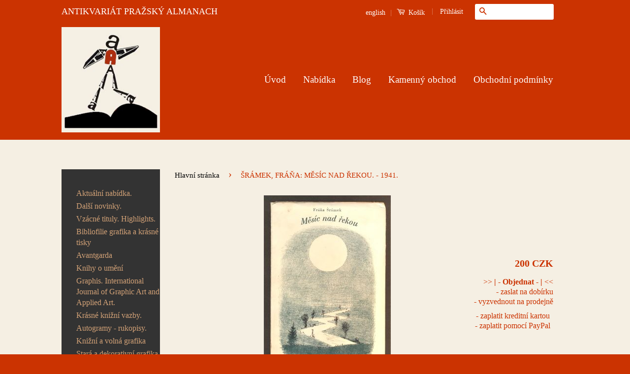

--- FILE ---
content_type: text/html; charset=utf-8
request_url: https://www.artbook.cz/products/sramek-frana-mesic-nad-rekou-1941
body_size: 25003
content:
<!doctype html>
<!--[if lt IE 7]><html class="no-js lt-ie9 lt-ie8 lt-ie7" lang="cs"> <![endif]-->
<!--[if IE 7]><html class="no-js lt-ie9 lt-ie8" lang="cs"> <![endif]-->
<!--[if IE 8]><html class="no-js lt-ie9" lang="cs"> <![endif]-->
<!--[if IE 9 ]><html class="ie9 no-js"> <![endif]-->
<!--[if (gt IE 9)|!(IE)]><!--> <html class="no-js"> <!--<![endif]-->
<html lang="cs" xml:lang="cs" xmlns="http://www.w3.org/1999/xhtml">
<head>

  <!-- Basic page needs ================================================== -->
  <meta charset="utf-8">
  <meta http-equiv="X-UA-Compatible" content="IE=edge,chrome=1">
  <meta name="google-site-verification" content="4n227ABx-C5YNQgEtpM2AP1gFiKRjtDyP-zVz0J61R8" />
  <meta name=”keywords” content=”antikvariat″>
  <meta name="majestic-site-verification" content="MJ12_49e35b7d-701c-44cc-85ef-7c74bf9a661e">

  
  <link rel="shortcut icon" href="//www.artbook.cz/cdn/shop/t/9/assets/favicon.png?v=60259370103643747981446850249" type="image/png" />
  

  <!-- Title and description ================================================== -->
  
  <title>
 ŠRÁMEK, FRÁŇA: MĚSÍC NAD ŘEKOU. - 1941. &ndash; Antikvariát Pražský Almanach
  </title>

  
  <meta name="description" content="Veselohra o třech dějstvích. Praha, Borový, 1941. 3. vyd. 102 s., obálka E. Milén. Pův. brož. 200x120 /H/">
  

  <!-- Social Meta Tags ================================================== -->
  

  <meta property="og:type" content="product">
  <meta property="og:title" content="ŠRÁMEK, FRÁŇA: MĚSÍC NAD ŘEKOU. - 1941.">
  <meta property="og:url" content="https://www.artbook.cz/products/sramek-frana-mesic-nad-rekou-1941">
  
  <meta property="og:image" content="http://www.artbook.cz/cdn/shop/files/mesic_ef1ac634-71ce-4385-bba1-fd6244f40f07_grande.jpg?v=1690104601">
  <meta property="og:image:secure_url" content="https://www.artbook.cz/cdn/shop/files/mesic_ef1ac634-71ce-4385-bba1-fd6244f40f07_grande.jpg?v=1690104601">
  
  <meta property="og:price:amount" content="200">
  <meta property="og:price:currency" content="CZK">


  <meta property="og:description" content="Veselohra o třech dějstvích. Praha, Borový, 1941. 3. vyd. 102 s., obálka E. Milén. Pův. brož. 200x120 /H/">

<meta property="og:site_name" content="Antikvariát Pražský Almanach">



<meta name="twitter:card" content="summary">




  <meta name="twitter:title" content="ŠRÁMEK, FRÁŇA: MĚSÍC NAD ŘEKOU. - 1941.">
  <meta name="twitter:description" content="Veselohra o třech dějstvích. Praha, Borový, 1941. 3. vyd. 102 s., obálka E. Milén. Pův. brož. 200x120 /H/">
  <meta name="twitter:image" content="https://www.artbook.cz/cdn/shop/files/mesic_ef1ac634-71ce-4385-bba1-fd6244f40f07_medium.jpg?v=1690104601">
  <meta name="twitter:image:width" content="240">
  <meta name="twitter:image:height" content="240">



  <!-- Helpers ================================================== -->
  <link rel="canonical" href="https://www.artbook.cz/products/sramek-frana-mesic-nad-rekou-1941">
  <meta name="viewport" content="width=device-width,initial-scale=1">
  <meta name="theme-color" content="#cb3301">

  
  <!-- Ajaxify Cart Plugin ================================================== -->
  <link href="//www.artbook.cz/cdn/shop/t/9/assets/ajaxify.scss.css?v=21789699931926079141484766848" rel="stylesheet" type="text/css" media="all" />
  

  <!-- CSS ================================================== -->
  <link href="//www.artbook.cz/cdn/shop/t/9/assets/timber.scss.css?v=182100918618221998031714751968" rel="stylesheet" type="text/css" media="all" />
  <link href="//www.artbook.cz/cdn/shop/t/9/assets/theme.scss.css?v=87852912509061967571714751968" rel="stylesheet" type="text/css" media="all" />

  



  <!-- Header hook for plugins ================================================== -->
  <script>window.performance && window.performance.mark && window.performance.mark('shopify.content_for_header.start');</script><meta name="google-site-verification" content="4n227ABx-C5YNQgEtpM2AP1gFiKRjtDyP-zVz0J61R8">
<meta id="shopify-digital-wallet" name="shopify-digital-wallet" content="/10400892/digital_wallets/dialog">
<meta name="shopify-checkout-api-token" content="80bdc2188613a032d0cddbb6e009c079">
<meta id="in-context-paypal-metadata" data-shop-id="10400892" data-venmo-supported="false" data-environment="production" data-locale="en_US" data-paypal-v4="true" data-currency="CZK">
<link rel="alternate" type="application/json+oembed" href="https://www.artbook.cz/products/sramek-frana-mesic-nad-rekou-1941.oembed">
<script async="async" src="/checkouts/internal/preloads.js?locale=cs-CZ"></script>
<script id="shopify-features" type="application/json">{"accessToken":"80bdc2188613a032d0cddbb6e009c079","betas":["rich-media-storefront-analytics"],"domain":"www.artbook.cz","predictiveSearch":true,"shopId":10400892,"locale":"cs"}</script>
<script>var Shopify = Shopify || {};
Shopify.shop = "antikvariat-prazsky-almanach.myshopify.com";
Shopify.locale = "cs";
Shopify.currency = {"active":"CZK","rate":"1.0"};
Shopify.country = "CZ";
Shopify.theme = {"name":"Classic","id":56105157,"schema_name":null,"schema_version":null,"theme_store_id":721,"role":"main"};
Shopify.theme.handle = "null";
Shopify.theme.style = {"id":null,"handle":null};
Shopify.cdnHost = "www.artbook.cz/cdn";
Shopify.routes = Shopify.routes || {};
Shopify.routes.root = "/";</script>
<script type="module">!function(o){(o.Shopify=o.Shopify||{}).modules=!0}(window);</script>
<script>!function(o){function n(){var o=[];function n(){o.push(Array.prototype.slice.apply(arguments))}return n.q=o,n}var t=o.Shopify=o.Shopify||{};t.loadFeatures=n(),t.autoloadFeatures=n()}(window);</script>
<script id="shop-js-analytics" type="application/json">{"pageType":"product"}</script>
<script defer="defer" async type="module" src="//www.artbook.cz/cdn/shopifycloud/shop-js/modules/v2/client.init-shop-cart-sync_Dzy5f-3J.cs.esm.js"></script>
<script defer="defer" async type="module" src="//www.artbook.cz/cdn/shopifycloud/shop-js/modules/v2/chunk.common_yrEPTT34.esm.js"></script>
<script type="module">
  await import("//www.artbook.cz/cdn/shopifycloud/shop-js/modules/v2/client.init-shop-cart-sync_Dzy5f-3J.cs.esm.js");
await import("//www.artbook.cz/cdn/shopifycloud/shop-js/modules/v2/chunk.common_yrEPTT34.esm.js");

  window.Shopify.SignInWithShop?.initShopCartSync?.({"fedCMEnabled":true,"windoidEnabled":true});

</script>
<script id="__st">var __st={"a":10400892,"offset":3600,"reqid":"b3d5e85f-dd53-4605-96e3-7956a532d1cf-1768740149","pageurl":"www.artbook.cz\/products\/sramek-frana-mesic-nad-rekou-1941","u":"5b4c270a8791","p":"product","rtyp":"product","rid":8654426341708};</script>
<script>window.ShopifyPaypalV4VisibilityTracking = true;</script>
<script id="captcha-bootstrap">!function(){'use strict';const t='contact',e='account',n='new_comment',o=[[t,t],['blogs',n],['comments',n],[t,'customer']],c=[[e,'customer_login'],[e,'guest_login'],[e,'recover_customer_password'],[e,'create_customer']],r=t=>t.map((([t,e])=>`form[action*='/${t}']:not([data-nocaptcha='true']) input[name='form_type'][value='${e}']`)).join(','),a=t=>()=>t?[...document.querySelectorAll(t)].map((t=>t.form)):[];function s(){const t=[...o],e=r(t);return a(e)}const i='password',u='form_key',d=['recaptcha-v3-token','g-recaptcha-response','h-captcha-response',i],f=()=>{try{return window.sessionStorage}catch{return}},m='__shopify_v',_=t=>t.elements[u];function p(t,e,n=!1){try{const o=window.sessionStorage,c=JSON.parse(o.getItem(e)),{data:r}=function(t){const{data:e,action:n}=t;return t[m]||n?{data:e,action:n}:{data:t,action:n}}(c);for(const[e,n]of Object.entries(r))t.elements[e]&&(t.elements[e].value=n);n&&o.removeItem(e)}catch(o){console.error('form repopulation failed',{error:o})}}const l='form_type',E='cptcha';function T(t){t.dataset[E]=!0}const w=window,h=w.document,L='Shopify',v='ce_forms',y='captcha';let A=!1;((t,e)=>{const n=(g='f06e6c50-85a8-45c8-87d0-21a2b65856fe',I='https://cdn.shopify.com/shopifycloud/storefront-forms-hcaptcha/ce_storefront_forms_captcha_hcaptcha.v1.5.2.iife.js',D={infoText:'Chráněno technologií hCaptcha',privacyText:'Ochrana osobních údajů',termsText:'Podmínky'},(t,e,n)=>{const o=w[L][v],c=o.bindForm;if(c)return c(t,g,e,D).then(n);var r;o.q.push([[t,g,e,D],n]),r=I,A||(h.body.append(Object.assign(h.createElement('script'),{id:'captcha-provider',async:!0,src:r})),A=!0)});var g,I,D;w[L]=w[L]||{},w[L][v]=w[L][v]||{},w[L][v].q=[],w[L][y]=w[L][y]||{},w[L][y].protect=function(t,e){n(t,void 0,e),T(t)},Object.freeze(w[L][y]),function(t,e,n,w,h,L){const[v,y,A,g]=function(t,e,n){const i=e?o:[],u=t?c:[],d=[...i,...u],f=r(d),m=r(i),_=r(d.filter((([t,e])=>n.includes(e))));return[a(f),a(m),a(_),s()]}(w,h,L),I=t=>{const e=t.target;return e instanceof HTMLFormElement?e:e&&e.form},D=t=>v().includes(t);t.addEventListener('submit',(t=>{const e=I(t);if(!e)return;const n=D(e)&&!e.dataset.hcaptchaBound&&!e.dataset.recaptchaBound,o=_(e),c=g().includes(e)&&(!o||!o.value);(n||c)&&t.preventDefault(),c&&!n&&(function(t){try{if(!f())return;!function(t){const e=f();if(!e)return;const n=_(t);if(!n)return;const o=n.value;o&&e.removeItem(o)}(t);const e=Array.from(Array(32),(()=>Math.random().toString(36)[2])).join('');!function(t,e){_(t)||t.append(Object.assign(document.createElement('input'),{type:'hidden',name:u})),t.elements[u].value=e}(t,e),function(t,e){const n=f();if(!n)return;const o=[...t.querySelectorAll(`input[type='${i}']`)].map((({name:t})=>t)),c=[...d,...o],r={};for(const[a,s]of new FormData(t).entries())c.includes(a)||(r[a]=s);n.setItem(e,JSON.stringify({[m]:1,action:t.action,data:r}))}(t,e)}catch(e){console.error('failed to persist form',e)}}(e),e.submit())}));const S=(t,e)=>{t&&!t.dataset[E]&&(n(t,e.some((e=>e===t))),T(t))};for(const o of['focusin','change'])t.addEventListener(o,(t=>{const e=I(t);D(e)&&S(e,y())}));const B=e.get('form_key'),M=e.get(l),P=B&&M;t.addEventListener('DOMContentLoaded',(()=>{const t=y();if(P)for(const e of t)e.elements[l].value===M&&p(e,B);[...new Set([...A(),...v().filter((t=>'true'===t.dataset.shopifyCaptcha))])].forEach((e=>S(e,t)))}))}(h,new URLSearchParams(w.location.search),n,t,e,['guest_login'])})(!0,!0)}();</script>
<script integrity="sha256-4kQ18oKyAcykRKYeNunJcIwy7WH5gtpwJnB7kiuLZ1E=" data-source-attribution="shopify.loadfeatures" defer="defer" src="//www.artbook.cz/cdn/shopifycloud/storefront/assets/storefront/load_feature-a0a9edcb.js" crossorigin="anonymous"></script>
<script data-source-attribution="shopify.dynamic_checkout.dynamic.init">var Shopify=Shopify||{};Shopify.PaymentButton=Shopify.PaymentButton||{isStorefrontPortableWallets:!0,init:function(){window.Shopify.PaymentButton.init=function(){};var t=document.createElement("script");t.src="https://www.artbook.cz/cdn/shopifycloud/portable-wallets/latest/portable-wallets.cs.js",t.type="module",document.head.appendChild(t)}};
</script>
<script data-source-attribution="shopify.dynamic_checkout.buyer_consent">
  function portableWalletsHideBuyerConsent(e){var t=document.getElementById("shopify-buyer-consent"),n=document.getElementById("shopify-subscription-policy-button");t&&n&&(t.classList.add("hidden"),t.setAttribute("aria-hidden","true"),n.removeEventListener("click",e))}function portableWalletsShowBuyerConsent(e){var t=document.getElementById("shopify-buyer-consent"),n=document.getElementById("shopify-subscription-policy-button");t&&n&&(t.classList.remove("hidden"),t.removeAttribute("aria-hidden"),n.addEventListener("click",e))}window.Shopify?.PaymentButton&&(window.Shopify.PaymentButton.hideBuyerConsent=portableWalletsHideBuyerConsent,window.Shopify.PaymentButton.showBuyerConsent=portableWalletsShowBuyerConsent);
</script>
<script data-source-attribution="shopify.dynamic_checkout.cart.bootstrap">document.addEventListener("DOMContentLoaded",(function(){function t(){return document.querySelector("shopify-accelerated-checkout-cart, shopify-accelerated-checkout")}if(t())Shopify.PaymentButton.init();else{new MutationObserver((function(e,n){t()&&(Shopify.PaymentButton.init(),n.disconnect())})).observe(document.body,{childList:!0,subtree:!0})}}));
</script>
<link id="shopify-accelerated-checkout-styles" rel="stylesheet" media="screen" href="https://www.artbook.cz/cdn/shopifycloud/portable-wallets/latest/accelerated-checkout-backwards-compat.css" crossorigin="anonymous">
<style id="shopify-accelerated-checkout-cart">
        #shopify-buyer-consent {
  margin-top: 1em;
  display: inline-block;
  width: 100%;
}

#shopify-buyer-consent.hidden {
  display: none;
}

#shopify-subscription-policy-button {
  background: none;
  border: none;
  padding: 0;
  text-decoration: underline;
  font-size: inherit;
  cursor: pointer;
}

#shopify-subscription-policy-button::before {
  box-shadow: none;
}

      </style>

<script>window.performance && window.performance.mark && window.performance.mark('shopify.content_for_header.end');</script>

  

<!--[if lt IE 9]>
<script src="//cdnjs.cloudflare.com/ajax/libs/html5shiv/3.7.2/html5shiv.min.js" type="text/javascript"></script>
<script src="//www.artbook.cz/cdn/shop/t/9/assets/respond.min.js?v=52248677837542619231446846542" type="text/javascript"></script>
<link href="//www.artbook.cz/cdn/shop/t/9/assets/respond-proxy.html" id="respond-proxy" rel="respond-proxy" />
<link href="//www.artbook.cz/search?q=9d591129f129ef6197d98fc3ab34b79e" id="respond-redirect" rel="respond-redirect" />
<script src="//www.artbook.cz/search?q=9d591129f129ef6197d98fc3ab34b79e" type="text/javascript"></script>
<![endif]-->



  <script src="//ajax.googleapis.com/ajax/libs/jquery/1.11.0/jquery.min.js" type="text/javascript"></script>
  <script src="//www.artbook.cz/cdn/shop/t/9/assets/modernizr.min.js?v=26620055551102246001446846541" type="text/javascript"></script>

  
  

<link href="https://monorail-edge.shopifysvc.com" rel="dns-prefetch">
<script>(function(){if ("sendBeacon" in navigator && "performance" in window) {try {var session_token_from_headers = performance.getEntriesByType('navigation')[0].serverTiming.find(x => x.name == '_s').description;} catch {var session_token_from_headers = undefined;}var session_cookie_matches = document.cookie.match(/_shopify_s=([^;]*)/);var session_token_from_cookie = session_cookie_matches && session_cookie_matches.length === 2 ? session_cookie_matches[1] : "";var session_token = session_token_from_headers || session_token_from_cookie || "";function handle_abandonment_event(e) {var entries = performance.getEntries().filter(function(entry) {return /monorail-edge.shopifysvc.com/.test(entry.name);});if (!window.abandonment_tracked && entries.length === 0) {window.abandonment_tracked = true;var currentMs = Date.now();var navigation_start = performance.timing.navigationStart;var payload = {shop_id: 10400892,url: window.location.href,navigation_start,duration: currentMs - navigation_start,session_token,page_type: "product"};window.navigator.sendBeacon("https://monorail-edge.shopifysvc.com/v1/produce", JSON.stringify({schema_id: "online_store_buyer_site_abandonment/1.1",payload: payload,metadata: {event_created_at_ms: currentMs,event_sent_at_ms: currentMs}}));}}window.addEventListener('pagehide', handle_abandonment_event);}}());</script>
<script id="web-pixels-manager-setup">(function e(e,d,r,n,o){if(void 0===o&&(o={}),!Boolean(null===(a=null===(i=window.Shopify)||void 0===i?void 0:i.analytics)||void 0===a?void 0:a.replayQueue)){var i,a;window.Shopify=window.Shopify||{};var t=window.Shopify;t.analytics=t.analytics||{};var s=t.analytics;s.replayQueue=[],s.publish=function(e,d,r){return s.replayQueue.push([e,d,r]),!0};try{self.performance.mark("wpm:start")}catch(e){}var l=function(){var e={modern:/Edge?\/(1{2}[4-9]|1[2-9]\d|[2-9]\d{2}|\d{4,})\.\d+(\.\d+|)|Firefox\/(1{2}[4-9]|1[2-9]\d|[2-9]\d{2}|\d{4,})\.\d+(\.\d+|)|Chrom(ium|e)\/(9{2}|\d{3,})\.\d+(\.\d+|)|(Maci|X1{2}).+ Version\/(15\.\d+|(1[6-9]|[2-9]\d|\d{3,})\.\d+)([,.]\d+|)( \(\w+\)|)( Mobile\/\w+|) Safari\/|Chrome.+OPR\/(9{2}|\d{3,})\.\d+\.\d+|(CPU[ +]OS|iPhone[ +]OS|CPU[ +]iPhone|CPU IPhone OS|CPU iPad OS)[ +]+(15[._]\d+|(1[6-9]|[2-9]\d|\d{3,})[._]\d+)([._]\d+|)|Android:?[ /-](13[3-9]|1[4-9]\d|[2-9]\d{2}|\d{4,})(\.\d+|)(\.\d+|)|Android.+Firefox\/(13[5-9]|1[4-9]\d|[2-9]\d{2}|\d{4,})\.\d+(\.\d+|)|Android.+Chrom(ium|e)\/(13[3-9]|1[4-9]\d|[2-9]\d{2}|\d{4,})\.\d+(\.\d+|)|SamsungBrowser\/([2-9]\d|\d{3,})\.\d+/,legacy:/Edge?\/(1[6-9]|[2-9]\d|\d{3,})\.\d+(\.\d+|)|Firefox\/(5[4-9]|[6-9]\d|\d{3,})\.\d+(\.\d+|)|Chrom(ium|e)\/(5[1-9]|[6-9]\d|\d{3,})\.\d+(\.\d+|)([\d.]+$|.*Safari\/(?![\d.]+ Edge\/[\d.]+$))|(Maci|X1{2}).+ Version\/(10\.\d+|(1[1-9]|[2-9]\d|\d{3,})\.\d+)([,.]\d+|)( \(\w+\)|)( Mobile\/\w+|) Safari\/|Chrome.+OPR\/(3[89]|[4-9]\d|\d{3,})\.\d+\.\d+|(CPU[ +]OS|iPhone[ +]OS|CPU[ +]iPhone|CPU IPhone OS|CPU iPad OS)[ +]+(10[._]\d+|(1[1-9]|[2-9]\d|\d{3,})[._]\d+)([._]\d+|)|Android:?[ /-](13[3-9]|1[4-9]\d|[2-9]\d{2}|\d{4,})(\.\d+|)(\.\d+|)|Mobile Safari.+OPR\/([89]\d|\d{3,})\.\d+\.\d+|Android.+Firefox\/(13[5-9]|1[4-9]\d|[2-9]\d{2}|\d{4,})\.\d+(\.\d+|)|Android.+Chrom(ium|e)\/(13[3-9]|1[4-9]\d|[2-9]\d{2}|\d{4,})\.\d+(\.\d+|)|Android.+(UC? ?Browser|UCWEB|U3)[ /]?(15\.([5-9]|\d{2,})|(1[6-9]|[2-9]\d|\d{3,})\.\d+)\.\d+|SamsungBrowser\/(5\.\d+|([6-9]|\d{2,})\.\d+)|Android.+MQ{2}Browser\/(14(\.(9|\d{2,})|)|(1[5-9]|[2-9]\d|\d{3,})(\.\d+|))(\.\d+|)|K[Aa][Ii]OS\/(3\.\d+|([4-9]|\d{2,})\.\d+)(\.\d+|)/},d=e.modern,r=e.legacy,n=navigator.userAgent;return n.match(d)?"modern":n.match(r)?"legacy":"unknown"}(),u="modern"===l?"modern":"legacy",c=(null!=n?n:{modern:"",legacy:""})[u],f=function(e){return[e.baseUrl,"/wpm","/b",e.hashVersion,"modern"===e.buildTarget?"m":"l",".js"].join("")}({baseUrl:d,hashVersion:r,buildTarget:u}),m=function(e){var d=e.version,r=e.bundleTarget,n=e.surface,o=e.pageUrl,i=e.monorailEndpoint;return{emit:function(e){var a=e.status,t=e.errorMsg,s=(new Date).getTime(),l=JSON.stringify({metadata:{event_sent_at_ms:s},events:[{schema_id:"web_pixels_manager_load/3.1",payload:{version:d,bundle_target:r,page_url:o,status:a,surface:n,error_msg:t},metadata:{event_created_at_ms:s}}]});if(!i)return console&&console.warn&&console.warn("[Web Pixels Manager] No Monorail endpoint provided, skipping logging."),!1;try{return self.navigator.sendBeacon.bind(self.navigator)(i,l)}catch(e){}var u=new XMLHttpRequest;try{return u.open("POST",i,!0),u.setRequestHeader("Content-Type","text/plain"),u.send(l),!0}catch(e){return console&&console.warn&&console.warn("[Web Pixels Manager] Got an unhandled error while logging to Monorail."),!1}}}}({version:r,bundleTarget:l,surface:e.surface,pageUrl:self.location.href,monorailEndpoint:e.monorailEndpoint});try{o.browserTarget=l,function(e){var d=e.src,r=e.async,n=void 0===r||r,o=e.onload,i=e.onerror,a=e.sri,t=e.scriptDataAttributes,s=void 0===t?{}:t,l=document.createElement("script"),u=document.querySelector("head"),c=document.querySelector("body");if(l.async=n,l.src=d,a&&(l.integrity=a,l.crossOrigin="anonymous"),s)for(var f in s)if(Object.prototype.hasOwnProperty.call(s,f))try{l.dataset[f]=s[f]}catch(e){}if(o&&l.addEventListener("load",o),i&&l.addEventListener("error",i),u)u.appendChild(l);else{if(!c)throw new Error("Did not find a head or body element to append the script");c.appendChild(l)}}({src:f,async:!0,onload:function(){if(!function(){var e,d;return Boolean(null===(d=null===(e=window.Shopify)||void 0===e?void 0:e.analytics)||void 0===d?void 0:d.initialized)}()){var d=window.webPixelsManager.init(e)||void 0;if(d){var r=window.Shopify.analytics;r.replayQueue.forEach((function(e){var r=e[0],n=e[1],o=e[2];d.publishCustomEvent(r,n,o)})),r.replayQueue=[],r.publish=d.publishCustomEvent,r.visitor=d.visitor,r.initialized=!0}}},onerror:function(){return m.emit({status:"failed",errorMsg:"".concat(f," has failed to load")})},sri:function(e){var d=/^sha384-[A-Za-z0-9+/=]+$/;return"string"==typeof e&&d.test(e)}(c)?c:"",scriptDataAttributes:o}),m.emit({status:"loading"})}catch(e){m.emit({status:"failed",errorMsg:(null==e?void 0:e.message)||"Unknown error"})}}})({shopId: 10400892,storefrontBaseUrl: "https://www.artbook.cz",extensionsBaseUrl: "https://extensions.shopifycdn.com/cdn/shopifycloud/web-pixels-manager",monorailEndpoint: "https://monorail-edge.shopifysvc.com/unstable/produce_batch",surface: "storefront-renderer",enabledBetaFlags: ["2dca8a86"],webPixelsConfigList: [{"id":"1061290316","configuration":"{\"config\":\"{\\\"google_tag_ids\\\":[\\\"G-ZN14B92X1P\\\",\\\"GT-MQD32PQ\\\"],\\\"target_country\\\":\\\"CZ\\\",\\\"gtag_events\\\":[{\\\"type\\\":\\\"search\\\",\\\"action_label\\\":\\\"G-ZN14B92X1P\\\"},{\\\"type\\\":\\\"begin_checkout\\\",\\\"action_label\\\":\\\"G-ZN14B92X1P\\\"},{\\\"type\\\":\\\"view_item\\\",\\\"action_label\\\":[\\\"G-ZN14B92X1P\\\",\\\"MC-M2TF7E773N\\\"]},{\\\"type\\\":\\\"purchase\\\",\\\"action_label\\\":[\\\"G-ZN14B92X1P\\\",\\\"MC-M2TF7E773N\\\"]},{\\\"type\\\":\\\"page_view\\\",\\\"action_label\\\":[\\\"G-ZN14B92X1P\\\",\\\"MC-M2TF7E773N\\\"]},{\\\"type\\\":\\\"add_payment_info\\\",\\\"action_label\\\":\\\"G-ZN14B92X1P\\\"},{\\\"type\\\":\\\"add_to_cart\\\",\\\"action_label\\\":\\\"G-ZN14B92X1P\\\"}],\\\"enable_monitoring_mode\\\":false}\"}","eventPayloadVersion":"v1","runtimeContext":"OPEN","scriptVersion":"b2a88bafab3e21179ed38636efcd8a93","type":"APP","apiClientId":1780363,"privacyPurposes":[],"dataSharingAdjustments":{"protectedCustomerApprovalScopes":["read_customer_address","read_customer_email","read_customer_name","read_customer_personal_data","read_customer_phone"]}},{"id":"186515788","eventPayloadVersion":"v1","runtimeContext":"LAX","scriptVersion":"1","type":"CUSTOM","privacyPurposes":["ANALYTICS"],"name":"Google Analytics tag (migrated)"},{"id":"shopify-app-pixel","configuration":"{}","eventPayloadVersion":"v1","runtimeContext":"STRICT","scriptVersion":"0450","apiClientId":"shopify-pixel","type":"APP","privacyPurposes":["ANALYTICS","MARKETING"]},{"id":"shopify-custom-pixel","eventPayloadVersion":"v1","runtimeContext":"LAX","scriptVersion":"0450","apiClientId":"shopify-pixel","type":"CUSTOM","privacyPurposes":["ANALYTICS","MARKETING"]}],isMerchantRequest: false,initData: {"shop":{"name":"Antikvariát Pražský Almanach","paymentSettings":{"currencyCode":"CZK"},"myshopifyDomain":"antikvariat-prazsky-almanach.myshopify.com","countryCode":"CZ","storefrontUrl":"https:\/\/www.artbook.cz"},"customer":null,"cart":null,"checkout":null,"productVariants":[{"price":{"amount":200.0,"currencyCode":"CZK"},"product":{"title":"ŠRÁMEK, FRÁŇA: MĚSÍC NAD ŘEKOU. - 1941.","vendor":"Antikvariát Pražský Almanach","id":"8654426341708","untranslatedTitle":"ŠRÁMEK, FRÁŇA: MĚSÍC NAD ŘEKOU. - 1941.","url":"\/products\/sramek-frana-mesic-nad-rekou-1941","type":"s"},"id":"46944661635404","image":{"src":"\/\/www.artbook.cz\/cdn\/shop\/files\/mesic_ef1ac634-71ce-4385-bba1-fd6244f40f07.jpg?v=1690104601"},"sku":"Haš0723","title":"Default Title","untranslatedTitle":"Default Title"}],"purchasingCompany":null},},"https://www.artbook.cz/cdn","fcfee988w5aeb613cpc8e4bc33m6693e112",{"modern":"","legacy":""},{"shopId":"10400892","storefrontBaseUrl":"https:\/\/www.artbook.cz","extensionBaseUrl":"https:\/\/extensions.shopifycdn.com\/cdn\/shopifycloud\/web-pixels-manager","surface":"storefront-renderer","enabledBetaFlags":"[\"2dca8a86\"]","isMerchantRequest":"false","hashVersion":"fcfee988w5aeb613cpc8e4bc33m6693e112","publish":"custom","events":"[[\"page_viewed\",{}],[\"product_viewed\",{\"productVariant\":{\"price\":{\"amount\":200.0,\"currencyCode\":\"CZK\"},\"product\":{\"title\":\"ŠRÁMEK, FRÁŇA: MĚSÍC NAD ŘEKOU. - 1941.\",\"vendor\":\"Antikvariát Pražský Almanach\",\"id\":\"8654426341708\",\"untranslatedTitle\":\"ŠRÁMEK, FRÁŇA: MĚSÍC NAD ŘEKOU. - 1941.\",\"url\":\"\/products\/sramek-frana-mesic-nad-rekou-1941\",\"type\":\"s\"},\"id\":\"46944661635404\",\"image\":{\"src\":\"\/\/www.artbook.cz\/cdn\/shop\/files\/mesic_ef1ac634-71ce-4385-bba1-fd6244f40f07.jpg?v=1690104601\"},\"sku\":\"Haš0723\",\"title\":\"Default Title\",\"untranslatedTitle\":\"Default Title\"}}]]"});</script><script>
  window.ShopifyAnalytics = window.ShopifyAnalytics || {};
  window.ShopifyAnalytics.meta = window.ShopifyAnalytics.meta || {};
  window.ShopifyAnalytics.meta.currency = 'CZK';
  var meta = {"product":{"id":8654426341708,"gid":"gid:\/\/shopify\/Product\/8654426341708","vendor":"Antikvariát Pražský Almanach","type":"s","handle":"sramek-frana-mesic-nad-rekou-1941","variants":[{"id":46944661635404,"price":20000,"name":"ŠRÁMEK, FRÁŇA: MĚSÍC NAD ŘEKOU. - 1941.","public_title":null,"sku":"Haš0723"}],"remote":false},"page":{"pageType":"product","resourceType":"product","resourceId":8654426341708,"requestId":"b3d5e85f-dd53-4605-96e3-7956a532d1cf-1768740149"}};
  for (var attr in meta) {
    window.ShopifyAnalytics.meta[attr] = meta[attr];
  }
</script>
<script class="analytics">
  (function () {
    var customDocumentWrite = function(content) {
      var jquery = null;

      if (window.jQuery) {
        jquery = window.jQuery;
      } else if (window.Checkout && window.Checkout.$) {
        jquery = window.Checkout.$;
      }

      if (jquery) {
        jquery('body').append(content);
      }
    };

    var hasLoggedConversion = function(token) {
      if (token) {
        return document.cookie.indexOf('loggedConversion=' + token) !== -1;
      }
      return false;
    }

    var setCookieIfConversion = function(token) {
      if (token) {
        var twoMonthsFromNow = new Date(Date.now());
        twoMonthsFromNow.setMonth(twoMonthsFromNow.getMonth() + 2);

        document.cookie = 'loggedConversion=' + token + '; expires=' + twoMonthsFromNow;
      }
    }

    var trekkie = window.ShopifyAnalytics.lib = window.trekkie = window.trekkie || [];
    if (trekkie.integrations) {
      return;
    }
    trekkie.methods = [
      'identify',
      'page',
      'ready',
      'track',
      'trackForm',
      'trackLink'
    ];
    trekkie.factory = function(method) {
      return function() {
        var args = Array.prototype.slice.call(arguments);
        args.unshift(method);
        trekkie.push(args);
        return trekkie;
      };
    };
    for (var i = 0; i < trekkie.methods.length; i++) {
      var key = trekkie.methods[i];
      trekkie[key] = trekkie.factory(key);
    }
    trekkie.load = function(config) {
      trekkie.config = config || {};
      trekkie.config.initialDocumentCookie = document.cookie;
      var first = document.getElementsByTagName('script')[0];
      var script = document.createElement('script');
      script.type = 'text/javascript';
      script.onerror = function(e) {
        var scriptFallback = document.createElement('script');
        scriptFallback.type = 'text/javascript';
        scriptFallback.onerror = function(error) {
                var Monorail = {
      produce: function produce(monorailDomain, schemaId, payload) {
        var currentMs = new Date().getTime();
        var event = {
          schema_id: schemaId,
          payload: payload,
          metadata: {
            event_created_at_ms: currentMs,
            event_sent_at_ms: currentMs
          }
        };
        return Monorail.sendRequest("https://" + monorailDomain + "/v1/produce", JSON.stringify(event));
      },
      sendRequest: function sendRequest(endpointUrl, payload) {
        // Try the sendBeacon API
        if (window && window.navigator && typeof window.navigator.sendBeacon === 'function' && typeof window.Blob === 'function' && !Monorail.isIos12()) {
          var blobData = new window.Blob([payload], {
            type: 'text/plain'
          });

          if (window.navigator.sendBeacon(endpointUrl, blobData)) {
            return true;
          } // sendBeacon was not successful

        } // XHR beacon

        var xhr = new XMLHttpRequest();

        try {
          xhr.open('POST', endpointUrl);
          xhr.setRequestHeader('Content-Type', 'text/plain');
          xhr.send(payload);
        } catch (e) {
          console.log(e);
        }

        return false;
      },
      isIos12: function isIos12() {
        return window.navigator.userAgent.lastIndexOf('iPhone; CPU iPhone OS 12_') !== -1 || window.navigator.userAgent.lastIndexOf('iPad; CPU OS 12_') !== -1;
      }
    };
    Monorail.produce('monorail-edge.shopifysvc.com',
      'trekkie_storefront_load_errors/1.1',
      {shop_id: 10400892,
      theme_id: 56105157,
      app_name: "storefront",
      context_url: window.location.href,
      source_url: "//www.artbook.cz/cdn/s/trekkie.storefront.cd680fe47e6c39ca5d5df5f0a32d569bc48c0f27.min.js"});

        };
        scriptFallback.async = true;
        scriptFallback.src = '//www.artbook.cz/cdn/s/trekkie.storefront.cd680fe47e6c39ca5d5df5f0a32d569bc48c0f27.min.js';
        first.parentNode.insertBefore(scriptFallback, first);
      };
      script.async = true;
      script.src = '//www.artbook.cz/cdn/s/trekkie.storefront.cd680fe47e6c39ca5d5df5f0a32d569bc48c0f27.min.js';
      first.parentNode.insertBefore(script, first);
    };
    trekkie.load(
      {"Trekkie":{"appName":"storefront","development":false,"defaultAttributes":{"shopId":10400892,"isMerchantRequest":null,"themeId":56105157,"themeCityHash":"14629761983853948423","contentLanguage":"cs","currency":"CZK","eventMetadataId":"9005d0ef-554e-4429-86c7-34197c5a39ed"},"isServerSideCookieWritingEnabled":true,"monorailRegion":"shop_domain","enabledBetaFlags":["65f19447"]},"Session Attribution":{},"S2S":{"facebookCapiEnabled":false,"source":"trekkie-storefront-renderer","apiClientId":580111}}
    );

    var loaded = false;
    trekkie.ready(function() {
      if (loaded) return;
      loaded = true;

      window.ShopifyAnalytics.lib = window.trekkie;

      var originalDocumentWrite = document.write;
      document.write = customDocumentWrite;
      try { window.ShopifyAnalytics.merchantGoogleAnalytics.call(this); } catch(error) {};
      document.write = originalDocumentWrite;

      window.ShopifyAnalytics.lib.page(null,{"pageType":"product","resourceType":"product","resourceId":8654426341708,"requestId":"b3d5e85f-dd53-4605-96e3-7956a532d1cf-1768740149","shopifyEmitted":true});

      var match = window.location.pathname.match(/checkouts\/(.+)\/(thank_you|post_purchase)/)
      var token = match? match[1]: undefined;
      if (!hasLoggedConversion(token)) {
        setCookieIfConversion(token);
        window.ShopifyAnalytics.lib.track("Viewed Product",{"currency":"CZK","variantId":46944661635404,"productId":8654426341708,"productGid":"gid:\/\/shopify\/Product\/8654426341708","name":"ŠRÁMEK, FRÁŇA: MĚSÍC NAD ŘEKOU. - 1941.","price":"200.00","sku":"Haš0723","brand":"Antikvariát Pražský Almanach","variant":null,"category":"s","nonInteraction":true,"remote":false},undefined,undefined,{"shopifyEmitted":true});
      window.ShopifyAnalytics.lib.track("monorail:\/\/trekkie_storefront_viewed_product\/1.1",{"currency":"CZK","variantId":46944661635404,"productId":8654426341708,"productGid":"gid:\/\/shopify\/Product\/8654426341708","name":"ŠRÁMEK, FRÁŇA: MĚSÍC NAD ŘEKOU. - 1941.","price":"200.00","sku":"Haš0723","brand":"Antikvariát Pražský Almanach","variant":null,"category":"s","nonInteraction":true,"remote":false,"referer":"https:\/\/www.artbook.cz\/products\/sramek-frana-mesic-nad-rekou-1941"});
      }
    });


        var eventsListenerScript = document.createElement('script');
        eventsListenerScript.async = true;
        eventsListenerScript.src = "//www.artbook.cz/cdn/shopifycloud/storefront/assets/shop_events_listener-3da45d37.js";
        document.getElementsByTagName('head')[0].appendChild(eventsListenerScript);

})();</script>
  <script>
  if (!window.ga || (window.ga && typeof window.ga !== 'function')) {
    window.ga = function ga() {
      (window.ga.q = window.ga.q || []).push(arguments);
      if (window.Shopify && window.Shopify.analytics && typeof window.Shopify.analytics.publish === 'function') {
        window.Shopify.analytics.publish("ga_stub_called", {}, {sendTo: "google_osp_migration"});
      }
      console.error("Shopify's Google Analytics stub called with:", Array.from(arguments), "\nSee https://help.shopify.com/manual/promoting-marketing/pixels/pixel-migration#google for more information.");
    };
    if (window.Shopify && window.Shopify.analytics && typeof window.Shopify.analytics.publish === 'function') {
      window.Shopify.analytics.publish("ga_stub_initialized", {}, {sendTo: "google_osp_migration"});
    }
  }
</script>
<script
  defer
  src="https://www.artbook.cz/cdn/shopifycloud/perf-kit/shopify-perf-kit-3.0.4.min.js"
  data-application="storefront-renderer"
  data-shop-id="10400892"
  data-render-region="gcp-us-east1"
  data-page-type="product"
  data-theme-instance-id="56105157"
  data-theme-name=""
  data-theme-version=""
  data-monorail-region="shop_domain"
  data-resource-timing-sampling-rate="10"
  data-shs="true"
  data-shs-beacon="true"
  data-shs-export-with-fetch="true"
  data-shs-logs-sample-rate="1"
  data-shs-beacon-endpoint="https://www.artbook.cz/api/collect"
></script>
</head>

<body id="sramek-frana-mesic-nad-rekou-1941" class="template-product" >

  <div class="header-bar">
  <div class="wrapper medium-down--hide" style="padding-left:0px">
    <div class="large--display-table">
      <div class="header-bar__left large--display-table-cell">
        
        <div class="header-bar__module header-bar__message">
         <h1 style="font-size: large; margin: 0 0 0 0; font-weight: normal;">ANTIKVARIÁT PRAŽSKÝ ALMANACH</h1>
        </div>
        
      </div>

      <div class="header-bar__right large--display-table-cell">
        <div class="header-bar__module">
          <a href="/pages/antiquarian-bookshop-prazsky-almanach">english</a><span class="header-bar__sep" aria-hidden="true">|</span><a href="/cart" class="cart-toggle">
            <span class="icon icon-cart header-bar__cart-icon" aria-hidden="true"></span>
            Košík
            <span class="cart-count header-bar__cart-count hidden-count">0</span>
          </a>
        </div>

        
          <span class="header-bar__sep" aria-hidden="true">|</span>
          <ul class="header-bar__module header-bar__module--list">
            
              <li>
                <a href="/account/login" id="customer_login_link">Přihlásit</a>
              </li>
            
          </ul>
        
        
        
          <div class="header-bar__module header-bar__search">
            


  <form action="/search" method="get" class="header-bar__search-form clearfix" role="search">
    <input type="hidden" name="type" value="product">
    <input type="search" name="q" value="" aria-label="vyhledávání v našem obchodě" class="header-bar__search-input">
    <button type="submit" class="btn icon-fallback-text header-bar__search-submit">
      <span class="icon icon-search" aria-hidden="true"></span>
      <span class="fallback-text">Odeslat</span>
    </button>
  </form>


          </div>
        

      </div>
    </div>
  </div>
  <div class="wrapper large--hide">
    <button type="button" class="mobile-nav-trigger" id="MobileNavTrigger">
      <span class="icon icon-hamburger" aria-hidden="true"></span>
      Menu
    </button>
    <a href="/cart" class="cart-toggle mobile-cart-toggle">
      <span class="icon icon-cart header-bar__cart-icon" aria-hidden="true"></span>
      Košík <span class="cart-count hidden-count">0</span>
    </a>
  </div>
  <ul id="MobileNav" class="mobile-nav large--hide">
  
  
  
  <li class="mobile-nav__link" aria-haspopup="true">
    
      <a href="/" class="mobile-nav">
        Úvod
      </a>
    
  </li>
  
  
  <li class="mobile-nav__link" aria-haspopup="true">
    
      <a href="/collections/aktualni-nabidka" class="mobile-nav">
        Nabídka
      </a>
    
  </li>
  
  
  <li class="mobile-nav__link" aria-haspopup="true">
    
      <a href="/blogs/news" class="mobile-nav">
        Blog
      </a>
    
  </li>
  
  
  <li class="mobile-nav__link" aria-haspopup="true">
    
      <a href="/pages/about-us" class="mobile-nav">
        Kamenný obchod
      </a>
    
  </li>
  
  
  <li class="mobile-nav__link" aria-haspopup="true">
    
      <a href="/pages/obchodni-podminky-internetoveho-obchodu-artbook-cz" class="mobile-nav">
        Obchodní podmínky
      </a>
    
  </li>
  
  
    
      
      
      
      
      
        <li class="mobile-nav__link" aria-haspopup="true">
  <a href="#" class="mobile-nav__sublist-trigger">
    Kategorie nabídky
    <span class="icon-fallback-text mobile-nav__sublist-expand">
  <span class="icon icon-plus" aria-hidden="true"></span>
  <span class="fallback-text">+</span>
</span>
<span class="icon-fallback-text mobile-nav__sublist-contract">
  <span class="icon icon-minus" aria-hidden="true"></span>
  <span class="fallback-text">-</span>
</span>
  </a>
  <ul class="mobile-nav__sublist">
  
    
      
      
        <li class="mobile-nav__sublist-link">
          <a href="/collections/aktualni-nabidka">Aktuální nabídka.</a>
        </li>
      
    
  
    
      
      
        <li class="mobile-nav__sublist-link">
          <a href="/collections/levne-knihy">Další novinky.</a>
        </li>
      
    
  
    
      
      
        <li class="mobile-nav__sublist-link">
          <a href="/collections/highlights">Vzácné tituly. Highlights.</a>
        </li>
      
    
  
    
      
      
        <li class="mobile-nav__sublist-link">
          <a href="/collections/bibliofilie-grafika-a-krasne-tisky">Bibliofilie grafika a krásné tisky</a>
        </li>
      
    
  
    
      
      
        <li class="mobile-nav__sublist-link">
          <a href="/collections/avantgarda-moderna">Avantgarda</a>
        </li>
      
    
  
    
      
      
        <li class="mobile-nav__sublist-link">
          <a href="/collections/vytvarne-umeni">Knihy o umění</a>
        </li>
      
    
  
    
      
      
        <li class="mobile-nav__sublist-link">
          <a href="/collections/graphis-international-journal-of-graphic-art-and-applied-art">Graphis. International Journal of Graphic Art and Applied Art.</a>
        </li>
      
    
  
    
      
      
        <li class="mobile-nav__sublist-link">
          <a href="/collections/krasne-knizni-vazby">Krásné knižní vazby.</a>
        </li>
      
    
  
    
      
      
        <li class="mobile-nav__sublist-link">
          <a href="/collections/podpisy-a-dedikace-v-knihach">Autogramy - rukopisy.</a>
        </li>
      
    
  
    
      
      
        <li class="mobile-nav__sublist-link">
          <a href="/collections/knizni-a-volna-grafika-1">Knižní a volná grafika</a>
        </li>
      
    
  
    
      
      
        <li class="mobile-nav__sublist-link">
          <a href="/collections/stare-rytiny">Stará a dekorativní grafika.</a>
        </li>
      
    
  
    
      
      
        <li class="mobile-nav__sublist-link">
          <a href="/collections/poesie">Poezie</a>
        </li>
      
    
  
    
      
      
        <li class="mobile-nav__sublist-link">
          <a href="/collections/miniature-edition">Miniaturní vydání, drobné tisky a bibeloty.</a>
        </li>
      
    
  
    
      
      
        <li class="mobile-nav__sublist-link">
          <a href="/collections/architektura">Architektura.</a>
        </li>
      
    
  
    
      
      
        <li class="mobile-nav__sublist-link">
          <a href="/collections/fotografie">Fotografie</a>
        </li>
      
    
  
    
      
      
        <li class="mobile-nav__sublist-link">
          <a href="/collections/chochola-tmej-lukas-hak-drtikol-sudek-ad">Umělecká fotografie</a>
        </li>
      
    
  
    
      
      
        <li class="mobile-nav__sublist-link">
          <a href="/collections/fotografie-film-divadlo">Filmové & divadelní fotografie, portréty osobností.</a>
        </li>
      
    
  
    
      
      
        <li class="mobile-nav__sublist-link">
          <a href="/collections/fotografie-knihy">Fotografie - knihy</a>
        </li>
      
    
  
    
      
      
        <li class="mobile-nav__sublist-link">
          <a href="/collections/bioprogramy">Bioprogramy</a>
        </li>
      
    
  
    
      
      
        <li class="mobile-nav__sublist-link">
          <a href="/collections/plakaty-pohlednice">Plakáty.</a>
        </li>
      
    
  
    
      
      
        <li class="mobile-nav__sublist-link">
          <a href="/collections/sberatelske-plakaty-1">Filmové a divadelní sběratelské plakáty.</a>
        </li>
      
    
  
    
      
      
        <li class="mobile-nav__sublist-link">
          <a href="/collections/sberatelske-plakaty-umeni-politika-reklama">Sběratelské plakáty - umění, politika, reklama.</a>
        </li>
      
    
  
    
      
      
        <li class="mobile-nav__sublist-link">
          <a href="/collections/detske-knihy">Dětské knihy</a>
        </li>
      
    
  
    
      
      
        <li class="mobile-nav__sublist-link">
          <a href="/collections/nick-carter-amerika-s-grosster-detectiv">NICK CARTER - Amerika`s grösster Detectiv. </a>
        </li>
      
    
  
    
      
      
        <li class="mobile-nav__sublist-link">
          <a href="/collections/knihy-pro-studium-a-svatecni-zahalku">Knihy pro studium a sváteční zahálku.</a>
        </li>
      
    
  
    
      
      
        <li class="mobile-nav__sublist-link">
          <a href="/collections/literatura-a-umeni-60-let-1">Literatura a umění 60. let.</a>
        </li>
      
    
  
    
      
      
        <li class="mobile-nav__sublist-link">
          <a href="/collections/ziva-dila-minulosti">Živá díla minulosti.</a>
        </li>
      
    
  
    
      
      
        <li class="mobile-nav__sublist-link">
          <a href="/collections/otazky-a-nazory-1958-1970-74-sv">Otázky a názory (1958-1970)</a>
        </li>
      
    
  
    
      
      
        <li class="mobile-nav__sublist-link">
          <a href="/collections/vinyl-gramofonove-desky">Vinyl gramofonové desky</a>
        </li>
      
    
  
    
      
      
        <li class="mobile-nav__sublist-link">
          <a href="/collections/karel-capek">Karel Čapek</a>
        </li>
      
    
  
    
      
      
        <li class="mobile-nav__sublist-link">
          <a href="/collections/josef-capek-1">Josef Čapek</a>
        </li>
      
    
  
    
      
      
        <li class="mobile-nav__sublist-link">
          <a href="https://www.artbook.cz/search?type=product&q=%C5%A0vabinsk%C3%BD">Max Švabinský</a>
        </li>
      
    
  
    
      
      
        <li class="mobile-nav__sublist-link">
          <a href="/collections/vladimir-holan-1">Vladimír Holan</a>
        </li>
      
    
  
    
      
      
        <li class="mobile-nav__sublist-link">
          <a href="/collections/stara-rise-josef-florian">Stará Říše, Josef Florian</a>
        </li>
      
    
  
    
      
      
        <li class="mobile-nav__sublist-link">
          <a href="/collections/bohuslav-reynek">Bohuslav Reynek</a>
        </li>
      
    
  
    
      
      
        <li class="mobile-nav__sublist-link">
          <a href="/blogs/news/karel-hynek-macha">Karel Hynek Mácha - rukopis.</a>
        </li>
      
    
  
    
      
      
        <li class="mobile-nav__sublist-link">
          <a href="/collections/alfons-mucha">Alfons Mucha</a>
        </li>
      
    
  
    
      
      
        <li class="mobile-nav__sublist-link">
          <a href="/collections/toyen-knizni-tvorba-originalni-vydani-bibliofilie-obalky-ilustrace">Toyen</a>
        </li>
      
    
  
    
      
      
        <li class="mobile-nav__sublist-link">
          <a href="/collections/karel-teige">Karel Teige</a>
        </li>
      
    
  
    
      
      
        <li class="mobile-nav__sublist-link">
          <a href="/collections/divadlo-knihy-programy-fotografie">DIVADLO knihy a programy.</a>
        </li>
      
    
  
    
      
      
        <li class="mobile-nav__sublist-link">
          <a href="/collections/osvobozene-divadlo">Osvobozené divadlo -  Voskovec & Werich, Jaroslav Ježek</a>
        </li>
      
    
  
    
      
      
        <li class="mobile-nav__sublist-link">
          <a href="/collections/suchy-slitr-semafor">SEMAFOR Suchý & Šlitr.</a>
        </li>
      
    
  
    
      
      
        <li class="mobile-nav__sublist-link">
          <a href="/blogs/news/alexander-archipenko-1913">Archipenko </a>
        </li>
      
    
  
    
      
      
        <li class="mobile-nav__sublist-link">
          <a href="/collections/picasso">Picasso</a>
        </li>
      
    
  
    
      
      
        <li class="mobile-nav__sublist-link">
          <a href="/collections/ceskoslovensko-lide-politika-osveta-hospodarstvi-dejiny">Československo - lidé, politika, osvěta, hospodářství, dějiny. </a>
        </li>
      
    
  
    
      
      
        <li class="mobile-nav__sublist-link">
          <a href="/collections/knihy-o-knihach">Knihy o knihách.</a>
        </li>
      
    
  
    
      
      
        <li class="mobile-nav__sublist-link">
          <a href="/collections/pohlednice-1">Pohlednice.</a>
        </li>
      
    
  
    
      
      
        <li class="mobile-nav__sublist-link">
          <a href="/collections/prodane-knihy">prodané tituly</a>
        </li>
      
    
  
  </ul>
</li>


      
    
      
      
      
      
      
    
      
      
      
      
      
    
      
      
      
      
      
    
      
      
      
      
      
    
    
    
    
    
  
    
      
      
      <li class="mobile-nav__link" aria-haspopup="true">
  <a href="#" class="mobile-nav__sublist-trigger">
    Novinky - Blog
    <span class="icon-fallback-text mobile-nav__sublist-expand">
  <span class="icon icon-plus" aria-hidden="true"></span>
  <span class="fallback-text">+</span>
</span>
<span class="icon-fallback-text mobile-nav__sublist-contract">
  <span class="icon icon-minus" aria-hidden="true"></span>
  <span class="fallback-text">-</span>
</span>
  </a>
  <ul class="mobile-nav__sublist">
  
    
      
      
        <li class="mobile-nav__sublist-link">
          <a href="/blogs/news/vystaveno-v-obchode">VYSTAVENO V OBCHODĚ.</a>
        </li>
      
    
  
    
      
      
        <li class="mobile-nav__sublist-link">
          <a href="/blogs/news/josef-capek-topicuv-sbornik-1925-1926">JOSEF ČAPEK / Topičův sborník. 1925-1926.</a>
        </li>
      
    
  
    
      
      
        <li class="mobile-nav__sublist-link">
          <a href="/blogs/news/josef-vachal">JOSEF VÁCHAL -  FAKSIMILE / SAMIZDAT / VLADISLAV ZADROBÍLEK.</a>
        </li>
      
    
  
    
      
      
        <li class="mobile-nav__sublist-link">
          <a href="/blogs/news/obalky-vaclava-maska">OBÁLKY VÁCLAVA  MAŠKA.</a>
        </li>
      
    
  
    
      
      
        <li class="mobile-nav__sublist-link">
          <a href="/blogs/news/mucha-combinaisons-ornementales-se-multipliant-a-linfini-a-laide-du-miroir-1901">ALFONS MUCHA - Combinaisons ornementales se multipliant à l'infini à l'aide du miroir. (1901).</a>
        </li>
      
    
  
    
      
      
        <li class="mobile-nav__sublist-link">
          <a href="/blogs/news/nezapomenem-filmova-basen-o-x-vsesokolskem-sletu-v-praze-roku-1938-rezie-martin-fric-1939">NEZAPOMENEM ... X. VŠESOKOLSKÝ SLET V PRAZE 1938.</a>
        </li>
      
    
  
    
      
      
        <li class="mobile-nav__sublist-link">
          <a href="/blogs/news/romanu-jakobsonovi-pozdrav-a-dikuvzdani-1939">ROMANU JAKOBSONOVI. Pozdrav a díkůvzdání. - 1939.</a>
        </li>
      
    
  
    
      
      
        <li class="mobile-nav__sublist-link">
          <a href="/blogs/news/alfons-mucha-paul-redonnel-les-chansons-eternelles-1898">Alfons Mucha - PAUL REDONNEL. LES CHANSONS ETERNELLES. 1898.</a>
        </li>
      
    
  
    
      
      
        <li class="mobile-nav__sublist-link">
          <a href="/blogs/news/frantisek-drtikol-knihy">FRANTIŠEK DRTIKOL. - Knihy.</a>
        </li>
      
    
  
    
      
      
        <li class="mobile-nav__sublist-link">
          <a href="/blogs/news/antoni-tapies-podepsane-exemplare">ANTONI TÁPIES - podepsané knihy.</a>
        </li>
      
    
  
    
      
      
        <li class="mobile-nav__sublist-link">
          <a href="/blogs/news/alphonse-mucha-emile-gebhart-cloches-de-noel-et-de-paques-1900">ALFONS MUCHA - Émile Gebhart: Cloches de Noël et de Pâques. - 1900.</a>
        </li>
      
    
  
    
      
      
        <li class="mobile-nav__sublist-link">
          <a href="/blogs/news/pantomima-alfreda-jarryho-idioti-1970">Pantomima Alfreda Jarryho - IDIOTI. / 1970.</a>
        </li>
      
    
  
    
      
      
        <li class="mobile-nav__sublist-link">
          <a href="/blogs/news/fotografie-19-st">Jar. Vrchlický a  fot. album č. 18 - Fotografie 19. st.</a>
        </li>
      
    
  
    
      
      
        <li class="mobile-nav__sublist-link">
          <a href="/blogs/news/pocta-vladimiru-boudnikovi-1974">Pocta Vladimíru Boudníkovi. - 1974.</a>
        </li>
      
    
  
    
      
      
        <li class="mobile-nav__sublist-link">
          <a href="/blogs/news/david-j-podiebrad-alterthumer-der-prager-josefstadt-israelitischer-friedhof-alt-neu-schule-und-andere-synagogen-1862">David J. Podiebrad: Alterthümer der Prager Josefstadt, israelitischer Friedhof, Alt-Neu-Schule und andere Synagogen. - 1862.</a>
        </li>
      
    
  
    
      
      
        <li class="mobile-nav__sublist-link">
          <a href="/blogs/news/jaroslav-jezek-a-dmitri-shostakovich">JAROSLAV JEŽEK, DMITRI SHOSTAKOVICH, maskovací večírek UB.</a>
        </li>
      
    
  
    
      
      
        <li class="mobile-nav__sublist-link">
          <a href="/blogs/news/d-37-uvadi-vystavu-ceskoslovenske-avantgardy-dum-umel-prum-8-27-kvetna-1937">D 37 uvádí výstavu československé avantgardy. Dům uměl. prům. 8.-27. května 1937.</a>
        </li>
      
    
  
    
      
      
        <li class="mobile-nav__sublist-link">
          <a href="/blogs/news/debout-les-jeunes-pour-conquerir-un-avenir-meilleur">1er congrès de l'Union de la Jeunesse républicaine de France. - 1946.</a>
        </li>
      
    
  
    
      
      
        <li class="mobile-nav__sublist-link">
          <a href="/blogs/news/nove-prirustky">JOSEF KOUDELKA. Černý trojúhelník - Podkrušnohoří. Fotografie 1990-1994.</a>
        </li>
      
    
  
    
      
      
        <li class="mobile-nav__sublist-link">
          <a href="/blogs/news/nove-prirustky-v-kamennem-obchode-koupite-ihned-bez-objednani">Nové přírustky v kamenném obchodě - koupíte ihned, bez objednání.</a>
        </li>
      
    
  
    
      
      
        <li class="mobile-nav__sublist-link">
          <a href="/blogs/news/josef-koudelka-exiles-1988-prvni-vydani-podepsany-exemplar">JOSEF KOUDELKA. EXILES. - 1988, první vydání, podpisy Josefa Koudelky a Czeslawa Milosze.</a>
        </li>
      
    
  
    
      
      
        <li class="mobile-nav__sublist-link">
          <a href="/blogs/news/dobove-publikace-z-obdobi-prvni-republiky-protektoratu-a-nastupu-komunismu-v-ceskoslovensku">První republika, protektorát a komunismus v Československu, dobové publikace ke studiu.</a>
        </li>
      
    
  
    
      
      
        <li class="mobile-nav__sublist-link">
          <a href="/blogs/news/vladimir-holan-dedikace-bedrichu-stefanovi">Vladimír Holan: Dedikace Bedřichu Stefanovi.</a>
        </li>
      
    
  
    
      
      
        <li class="mobile-nav__sublist-link">
          <a href="/blogs/news/marinetti-filippo-tommaso-ohnivy-buben-il-tamburo-di-fuoco-1922">Marinetti, Filippo Tommaso: Ohnivý buben. (Il tamburo di fuoco) - (1922)</a>
        </li>
      
    
  
    
      
      
        <li class="mobile-nav__sublist-link">
          <a href="/blogs/news/knihy-pro-studium">Knihy pro studium.</a>
        </li>
      
    
  
    
      
      
        <li class="mobile-nav__sublist-link">
          <a href="/blogs/news/nedelni-prochazka-mezi-knihami">Nedělní procházka mezi knihami.</a>
        </li>
      
    
  
    
      
      
        <li class="mobile-nav__sublist-link">
          <a href="/blogs/news/tanecni-hudba-a-jazz-1960-1969-typo-jiri-rathousky-jaroslav-fiser-libor-fara">TANEČNÍ HUDBA A JAZZ. 1960 - 1969. Typo Jiří Rathouský, Jaroslav Fišer, Libor Fára.</a>
        </li>
      
    
  
    
      
      
        <li class="mobile-nav__sublist-link">
          <a href="/blogs/news/maj-jarni-almanach-na-rok-1858-1-vyd">MÁJ. Jarní almanach na rok 1858. 1. vyd. /MÁCHA /NERUDA /NĚMCOVÁ /ERBEN /HÁLEK</a>
        </li>
      
    
  
    
      
      
        <li class="mobile-nav__sublist-link">
          <a href="/blogs/news/alexander-archipenko-1913">ALEXANDER ARCHIPENKO. 7 x Vintage gelatin silver print. 7 x  Signed and dated 1911 / 1913.</a>
        </li>
      
    
  
    
      
      
        <li class="mobile-nav__sublist-link">
          <a href="/blogs/news/kafka">FRANZ KAFKA : Nový advokát, Venkovský lékař, Bratrovražda ad.,  in Archy 13, 14, 15. 1929.</a>
        </li>
      
    
  
    
      
      
        <li class="mobile-nav__sublist-link">
          <a href="/blogs/news/bloy-leon-rozjimani-samotarova-r-1916-vazba-ant-malik-1919">Bloy, Leon: Rozjímání samotářova r. 1916. - Vazba Ant. Malík, 1919.</a>
        </li>
      
    
  
    
      
      
        <li class="mobile-nav__sublist-link">
          <a href="/blogs/news/reynek-2-suche-jehly-jammes-francis-poustevnik-1941">Reynek, 2 suché jehly - JAMMES, FRANCIS: POUSTEVNÍK. - 1941</a>
        </li>
      
    
  
    
      
      
        <li class="mobile-nav__sublist-link">
          <a href="/blogs/news/josef-sima">JOSEF ŠÍMA - KATALOGY a dobové dokumenty.</a>
        </li>
      
    
  
    
      
      
        <li class="mobile-nav__sublist-link">
          <a href="/blogs/news/novinky-na-ujezde-vitezslav-nezval-1-vydani-s-dedikacemi">Novinky na Újezdě - Vítězslav Nezval - 1. vydání s dedikacemi.</a>
        </li>
      
    
  
    
      
      
        <li class="mobile-nav__sublist-link">
          <a href="/blogs/news/muj-domov-muj-zivot-muj-svet">Můj domov, můj život, můj svět. - americké album fotografií z 20. let minulého století.</a>
        </li>
      
    
  
    
      
      
        <li class="mobile-nav__sublist-link">
          <a href="/blogs/news/karel-hynek-macha">Karel Hynek Mácha. - rukopis.</a>
        </li>
      
    
  
    
      
      
        <li class="mobile-nav__sublist-link">
          <a href="/blogs/news/slezske-pisne-1-vyd-novinky-dostupne-v-obchode-na-ujezde">Preissig - Slezské písně. 1909. 1. vyd.</a>
        </li>
      
    
  
    
      
      
        <li class="mobile-nav__sublist-link">
          <a href="/blogs/news/zykmund-lacina-skupina-ra-macha-karel-hynek-maj">Zykmund, Lacina, Skupina Ra - MÁCHA, KAREL HYNEK: MÁJ. - 1936</a>
        </li>
      
    
  
    
      
      
        <li class="mobile-nav__sublist-link">
          <a href="/blogs/news/brouk-bohuslav-psychoanalysa-1932">Brouk, Bohuslav: Psychoanalysa.  1932.</a>
        </li>
      
    
  
    
      
      
        <li class="mobile-nav__sublist-link">
          <a href="/blogs/news/vitezslav-nezval-astrologicky">VÍTĚZSLAV NEZVAL. Grafologický rozbor, horoskop, komentář Emanuela Šimandla.</a>
        </li>
      
    
  
    
      
      
        <li class="mobile-nav__sublist-link">
          <a href="/blogs/news/bruxelles-expo-58">Světová výstava EXPO 1958 -  Objectif 58. /  Programm.</a>
        </li>
      
    
  
    
      
      
        <li class="mobile-nav__sublist-link">
          <a href="/blogs/news/obraz-a-pismo-czech-concrete-poetry">OBRAZ A PÍSMO. /Czech concrete poetry/</a>
        </li>
      
    
  
    
      
      
        <li class="mobile-nav__sublist-link">
          <a href="/blogs/news/the-blue-efekt-czech-rock-group-1968">The Blue Effect. - (1968).  Orig., dobová fotografie.</a>
        </li>
      
    
  
    
      
      
        <li class="mobile-nav__sublist-link">
          <a href="/blogs/news/mlade-cesty-edice-basnickych-prvotin-autoru-60-let">Mladé cesty. Edice básnických prvotin autorů 60. let.</a>
        </li>
      
    
  
    
      
      
        <li class="mobile-nav__sublist-link">
          <a href="/blogs/news/ernst-magritte-brauner-alexandre-iolas-gallery">ERNST / MAGRITTE / BRAUNER / FONTANA - Alexandre Iolas Gallery.</a>
        </li>
      
    
  
    
      
      
        <li class="mobile-nav__sublist-link">
          <a href="/blogs/news/pierre-bonnard-couleur-de-bonnard-verve-vol-v-n-17-18-1947">Pierre Bonnard - «Couleur de Bonnard»  Verve, n°17-18, 1947.</a>
        </li>
      
    
  
    
      
      
        <li class="mobile-nav__sublist-link">
          <a href="/blogs/news/matisse-de-la-couleur-verve-vol-iv-no-13">Henri Matisse - DE LA COULEUR. Verve. Vol. IV, No. 13.</a>
        </li>
      
    
  
    
      
      
        <li class="mobile-nav__sublist-link">
          <a href="/blogs/news/revue-k-1981-cisla-1-7-a-9-15">Revue K. - od r. 1981.</a>
        </li>
      
    
  
    
      
      
        <li class="mobile-nav__sublist-link">
          <a href="/blogs/news/marten-milos-kniha-silnych-1909-akord-1929-vazby-jindricha-svobody">MARTEN, MILOŠ: KNIHA SILNÝCH.  1909. + AKORD. 1929.   Vazby Jindřicha Svobody!</a>
        </li>
      
    
  
    
      
      
        <li class="mobile-nav__sublist-link">
          <a href="/blogs/news/chappuis-pierre-sur-le-pont-charles">CHAPPUIS PIERRE: SUR LE PONT CHARLES. (Na Karlově mostě)</a>
        </li>
      
    
  
  </ul>
</li>


    
  

  
    
      <li class="mobile-nav__link">
        <a href="/account/login" id="customer_login_link">Přihlásit</a>
      </li>
      
        <li class="mobile-nav__link">
          <a href="/account/register" id="customer_register_link">Vytvořit účet</a>
        </li>
      
    
  
  
  <li class="mobile-nav__link">
    
      <div class="header-bar__module header-bar__search">
        


  <form action="/search" method="get" class="header-bar__search-form clearfix" role="search">
    <input type="hidden" name="type" value="product">
    <input type="search" name="q" value="" aria-label="vyhledávání v našem obchodě" class="header-bar__search-input">
    <button type="submit" class="btn icon-fallback-text header-bar__search-submit">
      <span class="icon icon-search" aria-hidden="true"></span>
      <span class="fallback-text">Odeslat</span>
    </button>
  </form>


      </div>
    
  </li>
  
</ul>

</div>


  <header class="site-header" role="banner">
    <div class="wrapper" style="padding-left:0px">

      <div class="grid--full large--display-table">
        <div class="grid__item large--one-third large--display-table-cell">
          
        <div class="site-header__logo large--left" itemscope itemtype="http://schema.org/Organization">
        

          
            
              <a href="/" itemprop="url">
                <img src="//www.artbook.cz/cdn/shop/t/9/assets/logo.png?v=176735898653152201841484691732" alt="Antikvariát Pražský Almanach" itemprop="logo">
              </a>
            
          
           </div> 
            
            <p class="header-message large--hide">
              <small>ANTIKVARIÁT PRAŽSKÝ ALMANACH</small>
            </p>
          
          
        
        </div>

                
        <div style="font-size: 14pt;" class="grid__item large--two-thirds large--display-table-cell medium-down--hide">
                           
          
<ul class="site-nav" id="AccessibleNav">
  
    
    
    
      <li >
        <a href="/" class="site-nav__link" style="color:white">Úvod</a>
      </li>
    
  
    
    
    
      <li >
        <a href="/collections/aktualni-nabidka" class="site-nav__link" style="color:white">Nabídka</a>
      </li>
    
  
    
    
    
      <li >
        <a href="/blogs/news" class="site-nav__link" style="color:white">Blog</a>
      </li>
    
  
    
    
    
      <li >
        <a href="/pages/about-us" class="site-nav__link" style="color:white">Kamenný obchod</a>
      </li>
    
  
    
    
    
      <li >
        <a href="/pages/obchodni-podminky-internetoveho-obchodu-artbook-cz" class="site-nav__link" style="color:white">Obchodní podmínky</a>
      </li>
    
  
</ul>

		
        </div>
      </div>

    </div>
  </header>

  <main class="wrapper main-content" role="main">
    <div class="grid">
      
        <div class="grid__item large--one-fifth medium-down--hide" style="background-color:#333333">
          <br>
          





  
  
  
    <nav class="sidebar-module">
      <div class="section-header">
        
      </div>
      <ul class="sidebar-module__list">
        
          
  <li>
    <h2 style="font-size:100%; font-weight: normal; margin: 0 0 0 0;"><a href="/collections/aktualni-nabidka" class="" style="color:#d3a277;&:active,&:focus,&:hover,&.is-active,&.is-open {color: #cac8bc};">Aktuální nabídka.</a></h2>
    </li>


        
          
  <li>
    <h2 style="font-size:100%; font-weight: normal; margin: 0 0 0 0;"><a href="/collections/levne-knihy" class="" style="color:#d3a277;&:active,&:focus,&:hover,&.is-active,&.is-open {color: #cac8bc};">Další novinky.</a></h2>
    </li>


        
          
  <li>
    <h2 style="font-size:100%; font-weight: normal; margin: 0 0 0 0;"><a href="/collections/highlights" class="" style="color:#d3a277;&:active,&:focus,&:hover,&.is-active,&.is-open {color: #cac8bc};">Vzácné tituly. Highlights.</a></h2>
    </li>


        
          
  <li>
    <h2 style="font-size:100%; font-weight: normal; margin: 0 0 0 0;"><a href="/collections/bibliofilie-grafika-a-krasne-tisky" class="" style="color:#d3a277;&:active,&:focus,&:hover,&.is-active,&.is-open {color: #cac8bc};">Bibliofilie grafika a krásné tisky</a></h2>
    </li>


        
          
  <li>
    <h2 style="font-size:100%; font-weight: normal; margin: 0 0 0 0;"><a href="/collections/avantgarda-moderna" class="" style="color:#d3a277;&:active,&:focus,&:hover,&.is-active,&.is-open {color: #cac8bc};">Avantgarda</a></h2>
    </li>


        
          
  <li>
    <h2 style="font-size:100%; font-weight: normal; margin: 0 0 0 0;"><a href="/collections/vytvarne-umeni" class="" style="color:#d3a277;&:active,&:focus,&:hover,&.is-active,&.is-open {color: #cac8bc};">Knihy o umění</a></h2>
    </li>


        
          
  <li>
    <h2 style="font-size:100%; font-weight: normal; margin: 0 0 0 0;"><a href="/collections/graphis-international-journal-of-graphic-art-and-applied-art" class="" style="color:#d3a277;&:active,&:focus,&:hover,&.is-active,&.is-open {color: #cac8bc};">Graphis. International Journal of Graphic Art and Applied Art.</a></h2>
    </li>


        
          
  <li>
    <h2 style="font-size:100%; font-weight: normal; margin: 0 0 0 0;"><a href="/collections/krasne-knizni-vazby" class="" style="color:#d3a277;&:active,&:focus,&:hover,&.is-active,&.is-open {color: #cac8bc};">Krásné knižní vazby.</a></h2>
    </li>


        
          
  <li>
    <h2 style="font-size:100%; font-weight: normal; margin: 0 0 0 0;"><a href="/collections/podpisy-a-dedikace-v-knihach" class="" style="color:#d3a277;&:active,&:focus,&:hover,&.is-active,&.is-open {color: #cac8bc};">Autogramy - rukopisy.</a></h2>
    </li>


        
          
  <li>
    <h2 style="font-size:100%; font-weight: normal; margin: 0 0 0 0;"><a href="/collections/knizni-a-volna-grafika-1" class="" style="color:#d3a277;&:active,&:focus,&:hover,&.is-active,&.is-open {color: #cac8bc};">Knižní a volná grafika</a></h2>
    </li>


        
          
  <li>
    <h2 style="font-size:100%; font-weight: normal; margin: 0 0 0 0;"><a href="/collections/stare-rytiny" class="" style="color:#d3a277;&:active,&:focus,&:hover,&.is-active,&.is-open {color: #cac8bc};">Stará a dekorativní grafika.</a></h2>
    </li>


        
          
  <li>
    <h2 style="font-size:100%; font-weight: normal; margin: 0 0 0 0;"><a href="/collections/poesie" class="" style="color:#d3a277;&:active,&:focus,&:hover,&.is-active,&.is-open {color: #cac8bc};">Poezie</a></h2>
    </li>


        
          
  <li>
    <h2 style="font-size:100%; font-weight: normal; margin: 0 0 0 0;"><a href="/collections/miniature-edition" class="" style="color:#d3a277;&:active,&:focus,&:hover,&.is-active,&.is-open {color: #cac8bc};">Miniaturní vydání, drobné tisky a bibeloty.</a></h2>
    </li>


        
          
  <li>
    <h2 style="font-size:100%; font-weight: normal; margin: 0 0 0 0;"><a href="/collections/architektura" class="" style="color:#d3a277;&:active,&:focus,&:hover,&.is-active,&.is-open {color: #cac8bc};">Architektura.</a></h2>
    </li>


        
          
  <li>
    <h2 style="font-size:100%; font-weight: normal; margin: 0 0 0 0;"><a href="/collections/fotografie" class="" style="color:#d3a277;&:active,&:focus,&:hover,&.is-active,&.is-open {color: #cac8bc};">Fotografie</a></h2>
    </li>


        
          
  <li>
    <h2 style="font-size:100%; font-weight: normal; margin: 0 0 0 0;"><a href="/collections/chochola-tmej-lukas-hak-drtikol-sudek-ad" class="" style="color:#d3a277;&:active,&:focus,&:hover,&.is-active,&.is-open {color: #cac8bc};">Umělecká fotografie</a></h2>
    </li>


        
          
  <li>
    <h2 style="font-size:100%; font-weight: normal; margin: 0 0 0 0;"><a href="/collections/fotografie-film-divadlo" class="" style="color:#d3a277;&:active,&:focus,&:hover,&.is-active,&.is-open {color: #cac8bc};">Filmové & divadelní fotografie, portréty osobností.</a></h2>
    </li>


        
          
  <li>
    <h2 style="font-size:100%; font-weight: normal; margin: 0 0 0 0;"><a href="/collections/fotografie-knihy" class="" style="color:#d3a277;&:active,&:focus,&:hover,&.is-active,&.is-open {color: #cac8bc};">Fotografie - knihy</a></h2>
    </li>


        
          
  <li>
    <h2 style="font-size:100%; font-weight: normal; margin: 0 0 0 0;"><a href="/collections/bioprogramy" class="" style="color:#d3a277;&:active,&:focus,&:hover,&.is-active,&.is-open {color: #cac8bc};">Bioprogramy</a></h2>
    </li>


        
          
  <li>
    <h2 style="font-size:100%; font-weight: normal; margin: 0 0 0 0;"><a href="/collections/plakaty-pohlednice" class="" style="color:#d3a277;&:active,&:focus,&:hover,&.is-active,&.is-open {color: #cac8bc};">Plakáty.</a></h2>
    </li>


        
          
  <li>
    <h2 style="font-size:100%; font-weight: normal; margin: 0 0 0 0;"><a href="/collections/sberatelske-plakaty-1" class="" style="color:#d3a277;&:active,&:focus,&:hover,&.is-active,&.is-open {color: #cac8bc};">Filmové a divadelní sběratelské plakáty.</a></h2>
    </li>


        
          
  <li>
    <h2 style="font-size:100%; font-weight: normal; margin: 0 0 0 0;"><a href="/collections/sberatelske-plakaty-umeni-politika-reklama" class="" style="color:#d3a277;&:active,&:focus,&:hover,&.is-active,&.is-open {color: #cac8bc};">Sběratelské plakáty - umění, politika, reklama.</a></h2>
    </li>


        
          
  <li>
    <h2 style="font-size:100%; font-weight: normal; margin: 0 0 0 0;"><a href="/collections/detske-knihy" class="" style="color:#d3a277;&:active,&:focus,&:hover,&.is-active,&.is-open {color: #cac8bc};">Dětské knihy</a></h2>
    </li>


        
          
  <li>
    <h2 style="font-size:100%; font-weight: normal; margin: 0 0 0 0;"><a href="/collections/nick-carter-amerika-s-grosster-detectiv" class="" style="color:#d3a277;&:active,&:focus,&:hover,&.is-active,&.is-open {color: #cac8bc};">NICK CARTER - Amerika`s grösster Detectiv. </a></h2>
    </li>


        
          
  <li>
    <h2 style="font-size:100%; font-weight: normal; margin: 0 0 0 0;"><a href="/collections/knihy-pro-studium-a-svatecni-zahalku" class="" style="color:#d3a277;&:active,&:focus,&:hover,&.is-active,&.is-open {color: #cac8bc};">Knihy pro studium a sváteční zahálku.</a></h2>
    </li>


        
          
  <li>
    <h2 style="font-size:100%; font-weight: normal; margin: 0 0 0 0;"><a href="/collections/literatura-a-umeni-60-let-1" class="" style="color:#d3a277;&:active,&:focus,&:hover,&.is-active,&.is-open {color: #cac8bc};">Literatura a umění 60. let.</a></h2>
    </li>


        
          
  <li>
    <h2 style="font-size:100%; font-weight: normal; margin: 0 0 0 0;"><a href="/collections/ziva-dila-minulosti" class="" style="color:#d3a277;&:active,&:focus,&:hover,&.is-active,&.is-open {color: #cac8bc};">Živá díla minulosti.</a></h2>
    </li>


        
          
  <li>
    <h2 style="font-size:100%; font-weight: normal; margin: 0 0 0 0;"><a href="/collections/otazky-a-nazory-1958-1970-74-sv" class="" style="color:#d3a277;&:active,&:focus,&:hover,&.is-active,&.is-open {color: #cac8bc};">Otázky a názory (1958-1970)</a></h2>
    </li>


        
          
  <li>
    <h2 style="font-size:100%; font-weight: normal; margin: 0 0 0 0;"><a href="/collections/vinyl-gramofonove-desky" class="" style="color:#d3a277;&:active,&:focus,&:hover,&.is-active,&.is-open {color: #cac8bc};">Vinyl gramofonové desky</a></h2>
    </li>


        
          
  <li>
    <h2 style="font-size:100%; font-weight: normal; margin: 0 0 0 0;"><a href="/collections/karel-capek" class="" style="color:#d3a277;&:active,&:focus,&:hover,&.is-active,&.is-open {color: #cac8bc};">Karel Čapek</a></h2>
    </li>


        
          
  <li>
    <h2 style="font-size:100%; font-weight: normal; margin: 0 0 0 0;"><a href="/collections/josef-capek-1" class="" style="color:#d3a277;&:active,&:focus,&:hover,&.is-active,&.is-open {color: #cac8bc};">Josef Čapek</a></h2>
    </li>


        
          
  <li>
    <h2 style="font-size:100%; font-weight: normal; margin: 0 0 0 0;"><a href="https://www.artbook.cz/search?type=product&q=%C5%A0vabinsk%C3%BD" class="" style="color:#d3a277;&:active,&:focus,&:hover,&.is-active,&.is-open {color: #cac8bc};">Max Švabinský</a></h2>
    </li>


        
          
  <li>
    <h2 style="font-size:100%; font-weight: normal; margin: 0 0 0 0;"><a href="/collections/vladimir-holan-1" class="" style="color:#d3a277;&:active,&:focus,&:hover,&.is-active,&.is-open {color: #cac8bc};">Vladimír Holan</a></h2>
    </li>


        
          
  <li>
    <h2 style="font-size:100%; font-weight: normal; margin: 0 0 0 0;"><a href="/collections/stara-rise-josef-florian" class="" style="color:#d3a277;&:active,&:focus,&:hover,&.is-active,&.is-open {color: #cac8bc};">Stará Říše, Josef Florian</a></h2>
    </li>


        
          
  <li>
    <h2 style="font-size:100%; font-weight: normal; margin: 0 0 0 0;"><a href="/collections/bohuslav-reynek" class="" style="color:#d3a277;&:active,&:focus,&:hover,&.is-active,&.is-open {color: #cac8bc};">Bohuslav Reynek</a></h2>
    </li>


        
          
  <li>
    <h2 style="font-size:100%; font-weight: normal; margin: 0 0 0 0;"><a href="/blogs/news/karel-hynek-macha" class="" style="color:#d3a277;&:active,&:focus,&:hover,&.is-active,&.is-open {color: #cac8bc};">Karel Hynek Mácha - rukopis.</a></h2>
    </li>


        
          
  <li>
    <h2 style="font-size:100%; font-weight: normal; margin: 0 0 0 0;"><a href="/collections/alfons-mucha" class="" style="color:#d3a277;&:active,&:focus,&:hover,&.is-active,&.is-open {color: #cac8bc};">Alfons Mucha</a></h2>
    </li>


        
          
  <li>
    <h2 style="font-size:100%; font-weight: normal; margin: 0 0 0 0;"><a href="/collections/toyen-knizni-tvorba-originalni-vydani-bibliofilie-obalky-ilustrace" class="" style="color:#d3a277;&:active,&:focus,&:hover,&.is-active,&.is-open {color: #cac8bc};">Toyen</a></h2>
    </li>


        
          
  <li>
    <h2 style="font-size:100%; font-weight: normal; margin: 0 0 0 0;"><a href="/collections/karel-teige" class="" style="color:#d3a277;&:active,&:focus,&:hover,&.is-active,&.is-open {color: #cac8bc};">Karel Teige</a></h2>
    </li>


        
          
  <li>
    <h2 style="font-size:100%; font-weight: normal; margin: 0 0 0 0;"><a href="/collections/divadlo-knihy-programy-fotografie" class="" style="color:#d3a277;&:active,&:focus,&:hover,&.is-active,&.is-open {color: #cac8bc};">DIVADLO knihy a programy.</a></h2>
    </li>


        
          
  <li>
    <h2 style="font-size:100%; font-weight: normal; margin: 0 0 0 0;"><a href="/collections/osvobozene-divadlo" class="" style="color:#d3a277;&:active,&:focus,&:hover,&.is-active,&.is-open {color: #cac8bc};">Osvobozené divadlo -  Voskovec & Werich, Jaroslav Ježek</a></h2>
    </li>


        
          
  <li>
    <h2 style="font-size:100%; font-weight: normal; margin: 0 0 0 0;"><a href="/collections/suchy-slitr-semafor" class="" style="color:#d3a277;&:active,&:focus,&:hover,&.is-active,&.is-open {color: #cac8bc};">SEMAFOR Suchý & Šlitr.</a></h2>
    </li>


        
          
  <li>
    <h2 style="font-size:100%; font-weight: normal; margin: 0 0 0 0;"><a href="/blogs/news/alexander-archipenko-1913" class="" style="color:#d3a277;&:active,&:focus,&:hover,&.is-active,&.is-open {color: #cac8bc};">Archipenko </a></h2>
    </li>


        
          
  <li>
    <h2 style="font-size:100%; font-weight: normal; margin: 0 0 0 0;"><a href="/collections/picasso" class="" style="color:#d3a277;&:active,&:focus,&:hover,&.is-active,&.is-open {color: #cac8bc};">Picasso</a></h2>
    </li>


        
          
  <li>
    <h2 style="font-size:100%; font-weight: normal; margin: 0 0 0 0;"><a href="/collections/ceskoslovensko-lide-politika-osveta-hospodarstvi-dejiny" class="" style="color:#d3a277;&:active,&:focus,&:hover,&.is-active,&.is-open {color: #cac8bc};">Československo - lidé, politika, osvěta, hospodářství, dějiny. </a></h2>
    </li>


        
          
  <li>
    <h2 style="font-size:100%; font-weight: normal; margin: 0 0 0 0;"><a href="/collections/knihy-o-knihach" class="" style="color:#d3a277;&:active,&:focus,&:hover,&.is-active,&.is-open {color: #cac8bc};">Knihy o knihách.</a></h2>
    </li>


        
          
  <li>
    <h2 style="font-size:100%; font-weight: normal; margin: 0 0 0 0;"><a href="/collections/pohlednice-1" class="" style="color:#d3a277;&:active,&:focus,&:hover,&.is-active,&.is-open {color: #cac8bc};">Pohlednice.</a></h2>
    </li>


        
          
  <li>
    <h2 style="font-size:100%; font-weight: normal; margin: 0 0 0 0;"><a href="/collections/prodane-knihy" class="" style="color:#d3a277;&:active,&:focus,&:hover,&.is-active,&.is-open {color: #cac8bc};">prodané tituly</a></h2>
    </li>


        
      
      </ul>
    </nav>
  

  
  
  

  
  
  

  
  
  

  
  
  







  <nav class="sidebar-module">
    <div class="section-header">
      <p class="section-header__title h4" style="color:#cac8bc"><a href="/blogs/news" style="color:#cac8bc">Novinky - Blog</a></p>
    </div>
    <ul class="sidebar-module__list">
      
        <li class="sidebar-module__article">
          <a href="/blogs/news/vystaveno-v-obchode" style="color:#cac8bc">VYSTAVENO V OBCHODĚ.</a>
        </li>
      
        <li class="sidebar-module__article">
          <a href="/blogs/news/josef-capek-topicuv-sbornik-1925-1926" style="color:#cac8bc">JOSEF ČAPEK / Topičův sborník. 1925-1926.</a>
        </li>
      
        <li class="sidebar-module__article">
          <a href="/blogs/news/josef-vachal" style="color:#cac8bc">JOSEF VÁCHAL -  FAKSIMILE / SAMIZDAT / VLADISLAV ZADROBÍLEK.</a>
        </li>
      
        <li class="sidebar-module__article">
          <a href="/blogs/news/obalky-vaclava-maska" style="color:#cac8bc">OBÁLKY VÁCLAVA  MAŠKA.</a>
        </li>
      
    </ul>
  </nav>



    <nav class="sidebar-module">
      <div class="section-header">
        
      </div>
      <ul class="sidebar-module__list">
          
          
        <li><a href="/collections/vsechny-tituly/19-stoleti" style="color:#f5efe3">19. století.</a></li>
  
        <li><a href="/collections/vsechny-tituly/alfons-mucha" style="color:#f5efe3">Alfons Mucha</a></li>
  
        <li><a href="/collections/vsechny-tituly/architektura" style="color:#f5efe3">Architektura</a></li>
  
        <li><a href="/collections/vsechny-tituly/atlantis" style="color:#f5efe3">Atlantis</a></li>
  
        <li><a href="/collections/vsechny-tituly/bioprogramy" style="color:#f5efe3">Bioprogramy</a></li>
  
        <li><a href="/collections/vsechny-tituly/bohuslav-reynek" style="color:#f5efe3">Bohuslav Reynek</a></li>
  
        <li><a href="/collections/vsechny-tituly/cestopisy" style="color:#f5efe3">Cestopisy</a></li>
  
        <li><a href="/collections/vsechny-tituly/divadlo-knihy-a-programy" style="color:#f5efe3">DIVADLO knihy a programy.</a></li>
  
        <li><a href="/collections/vsechny-tituly/dobrodruzna-literatura" style="color:#f5efe3">Dobrodružná literatura</a></li>
  
        <li><a href="/collections/vsechny-tituly/dostihovy-sport" style="color:#f5efe3">Dostihový sport</a></li>
  
        <li><a href="/collections/vsechny-tituly/edice-pupilla" style="color:#f5efe3">Edice Pupilla</a></li>
  
        <li><a href="/collections/vsechny-tituly/egon-hostovsky" style="color:#f5efe3">Egon Hostovský</a></li>
  
        <li><a href="/collections/vsechny-tituly/exil-a-samizdat" style="color:#f5efe3">Exil a samizdat</a></li>
  
        <li><a href="/collections/vsechny-tituly/filmova-literatura" style="color:#f5efe3">Filmová literatura</a></li>
  
        <li><a href="/collections/vsechny-tituly/folklor" style="color:#f5efe3">folklor</a></li>
  
        <li><a href="/collections/vsechny-tituly/fotografie-film-divadlo-hudba-osobnosti" style="color:#f5efe3">Fotografie-film-divadlo-hudba-osobnosti.</a></li>
  
        <li><a href="/collections/vsechny-tituly/frantisek-kobliha" style="color:#f5efe3">František Kobliha</a></li>
  
        <li><a href="/collections/vsechny-tituly/galerie-louise-leiris" style="color:#f5efe3">Galerie Louise Leiris</a></li>
  
        <li><a href="/collections/vsechny-tituly/graphis-international-journal-of-graphic-art-and-applied-art" style="color:#f5efe3">Graphis. International Journal of Graphic Art and Applied Art.</a></li>
  
        <li><a href="/collections/vsechny-tituly/historie-ceskoslovensko-xx-stoleti" style="color:#f5efe3">Historie / Československo XX. století.</a></li>
  
        <li><a href="/collections/vsechny-tituly/hudebniny-noty" style="color:#f5efe3">Hudebniny - noty</a></li>
  
        <li><a href="/collections/vsechny-tituly/hyperion" style="color:#f5efe3">Hyperion</a></li>
  
        <li><a href="/collections/vsechny-tituly/jiri-kolar" style="color:#f5efe3">Jiří Kolář</a></li>
  
        <li><a href="/collections/vsechny-tituly/josef-capek" style="color:#f5efe3">Josef Čapek</a></li>
  
        <li><a href="/collections/vsechny-tituly/josef-sima" style="color:#f5efe3">Josef Šíma</a></li>
  
        <li><a href="/collections/vsechny-tituly/karel-hynek-macha" style="color:#f5efe3">Karel Hynek Mácha</a></li>
  
        <li><a href="/collections/vsechny-tituly/karel-teige" style="color:#f5efe3">Karel Teige</a></li>
  
        <li><a href="/collections/vsechny-tituly/karel-capek" style="color:#f5efe3">Karel Čapek</a></li>
  
        <li><a href="/collections/vsechny-tituly/katalogy-vystav" style="color:#f5efe3">Katalogy výstav.</a></li>
  
        <li><a href="/collections/vsechny-tituly/kda-knihy-dobrych-autoru" style="color:#f5efe3">KDA Knihy dobrých autorů</a></li>
  
        <li><a href="/collections/vsechny-tituly/kinorevue" style="color:#f5efe3">Kinorevue</a></li>
  
        <li><a href="/collections/vsechny-tituly/knihy-o-knihach" style="color:#f5efe3">Knihy o knihách</a></li>
  
        <li><a href="/collections/vsechny-tituly/knizni-a-volna-grafika" style="color:#f5efe3">Knižní a volná grafika</a></li>
  
        <li><a href="/collections/vsechny-tituly/krasne-knizni-vazby" style="color:#f5efe3">Krásné knižní vazby</a></li>
  
        <li><a href="/collections/vsechny-tituly/ladislav-sutnar" style="color:#f5efe3">Ladislav Sutnar</a></li>
  
        <li><a href="/collections/vsechny-tituly/literatura-a-umeni-60-let" style="color:#f5efe3">Literatura a umění 60. let.</a></li>
  
        <li><a href="/collections/vsechny-tituly/leto-2025" style="color:#f5efe3">LÉTO 2025</a></li>
  
        <li><a href="/collections/vsechny-tituly/miniature-edition" style="color:#f5efe3">Miniature edition</a></li>
  
        <li><a href="/collections/vsechny-tituly/mistopis" style="color:#f5efe3">místopis</a></li>
  
        <li><a href="/collections/vsechny-tituly/nick-carter" style="color:#f5efe3">NICK CARTER</a></li>
  
        <li><a href="/collections/vsechny-tituly/novy-orient-casopis" style="color:#f5efe3">NOVÝ ORIENT časopis</a></li>
  
        <li><a href="/collections/vsechny-tituly/narodopis-etnografie" style="color:#f5efe3">Národopis / etnografie</a></li>
  
        <li><a href="/collections/vsechny-tituly/osvobozene-divadlo-voskovec-werich-jezek" style="color:#f5efe3">Osvobozené divadlo - Voskovec Werich Ježek</a></li>
  
        <li><a href="/collections/vsechny-tituly/photography-books" style="color:#f5efe3">Photography Books</a></li>
  
        <li><a href="/collections/vsechny-tituly/podpisy-a-dedikace" style="color:#f5efe3">podpisy a dedikace</a></li>
  
        <li><a href="/collections/vsechny-tituly/pohlednice" style="color:#f5efe3">pohlednice</a></li>
  
        <li><a href="/collections/vsechny-tituly/pragensie" style="color:#f5efe3">Pragensie</a></li>
  
        <li><a href="/collections/vsechny-tituly/prokleti-basnici" style="color:#f5efe3">Prokletí básníci</a></li>
  
        <li><a href="/collections/vsechny-tituly/reklamni-pohadky" style="color:#f5efe3">Reklamní pohádky</a></li>
  
        <li><a href="/collections/vsechny-tituly/repertoar-male-sceny" style="color:#f5efe3">Repertoár malé scény</a></li>
  
        <li><a href="/collections/vsechny-tituly/retro-design" style="color:#f5efe3">Retro-design</a></li>
  
        <li><a href="/collections/vsechny-tituly/semafor" style="color:#f5efe3">SEMAFOR</a></li>
  
        <li><a href="/collections/vsechny-tituly/stara-rise" style="color:#f5efe3">Stará Říše</a></li>
  
        <li><a href="/collections/vsechny-tituly/stare-tisky" style="color:#f5efe3">staré tisky</a></li>
  
        <li><a href="/collections/vsechny-tituly/toyen" style="color:#f5efe3">Toyen</a></li>
  
        <li><a href="/collections/vsechny-tituly/typografie" style="color:#f5efe3">Typografie</a></li>
  
        <li><a href="/collections/vsechny-tituly/vinyl" style="color:#f5efe3">VINYL</a></li>
  
        <li><a href="/collections/vsechny-tituly/vladimir-holan" style="color:#f5efe3">Vladimír Holan</a></li>
  
        <li><a href="/collections/vsechny-tituly/veda-a-technika" style="color:#f5efe3">Věda a technika</a></li>
  
        <li><a href="/collections/vsechny-tituly/zd-rossmann" style="color:#f5efe3">Zd. Rossmann</a></li>
  
        <li><a href="/collections/vsechny-tituly/zdenek-seydl-kresby" style="color:#f5efe3">Zdenek Seydl - kresby</a></li>
  
        <li><a href="/collections/vsechny-tituly/styrsky" style="color:#f5efe3">Štyrský</a></li>
  
        <li><a href="/collections/vsechny-tituly/ziva-dila-minulosti" style="color:#f5efe3">Živá díla minulosti.</a></li>

      
      </ul>
    </nav>

    <nav class="sidebar-module">
      <div class="section-header">
        <span style="color:#cac8bc">--- externí odkazy ---</span>
      </div>
      <ul class="sidebar-module__list">
        <li><h5><a href="https://www.facebook.com/antikvariat.artbook.cz" style="color:#cac8bc;">Antikvariát na facebooku</a></h5></li>
		<li><h5><a href="https://www.youtube.com/user/artcz100" style="color:#cac8bc">Antikvariát na youtube</a></h5></li>
        <li><h5><a href="https://cz.pinterest.com/artbookcz/" style="color:#cac8bc">Antikvariát na pinterestu</a></h5></li>
        <li><h5><a href="https://plus.google.com/+AntikvariatPRAZSKYALMANACH" style="color:#cac8bc">Antikvariát na google+</a></h5></li>
        <li><h5><a href="https://mapy.cz/zakladni?x=14.4047329&y=50.0821209&z=17&source=firm&id=180845" style="color:#cac8bc">Antikvariát na mapy.cz</a></h5></li>
      	<li><h5><a href="https://www.google.cz/maps/place/Antikvari%C3%A1t+Pra%C5%BEsk%C3%BD+Almanach/@50.0823275,14.4025518,17z/data=!3m1!4b1!4m5!3m4!1s0x470b94fcbaacd403:0xc9f5f8581fe47a87!8m2!3d50.0823241!4d14.4047405?hl=cs" style="color:#cac8bc">Antikvariát na google maps</a></h5></li>
        
      </ul>
    </nav>





          
        </div>
        <div class="grid__item large--four-fifths">
          <div>

  
  <script>
function openModal() {
  document.getElementById('myModal').style.display = "block";
}

function closeModal() {
  document.getElementById('myModal').style.display = "none";
}

var slideIndex = 1;
showSlides(slideIndex);

function plusSlides(n) {
  showSlides(slideIndex += n);
}

function currentSlide(n) {
  showSlides(slideIndex = n);
}

function showSlides(n) {
  var i;
  var slides = document.getElementsByClassName("mySlides");
  var dots = document.getElementsByClassName("demo");
  var captionText = document.getElementById("caption");
  if (n > slides.length) {slideIndex = 1}
  if (n < 1) {slideIndex = slides.length}
  for (i = 0; i < slides.length; i++) {
    slides[i].style.display = "none";
  }
  for (i = 0; i < dots.length; i++) {
    dots[i].className = dots[i].className.replace(" active", "");
  }
  slides[slideIndex-1].style.display = "block";
  dots[slideIndex-1].className += " active";
  captionText.innerHTML = dots[slideIndex-1].alt;
}
    
    function openModal2() {
  document.getElementById('myModal2').style.display = "block";
}

function closeModal2() {
  document.getElementById('myModal2').style.display = "none";
}

</script>
  
  <div class="section-header section-header--breadcrumb">
    

<nav class="breadcrumb" role="navigation" aria-label="breadcrumbs">
  <a href="/" title="Zpět na úvod">Hlavní stránka</a>

  

    
    <span aria-hidden="true" class="breadcrumb__sep">&rsaquo;</span>
    <span itemprop="name">ŠRÁMEK, FRÁŇA: MĚSÍC NAD ŘEKOU. - 1941.</span>

  
</nav>


  </div>

  <div class="product-single">
    <div class="grid product-single__hero">
      <div class="grid__item large--one-half" >
        <div class="product-single__photos" id="ProductPhoto">
          <div class="rte" style="width:550px">
            <table>
              <tr>
                <td style="width:70px;margin:0px;border:0px;padding:0px;">
                   
                </td>
                <td style="margin:0px;border:0px;padding:0px;text-align:left">
                   
           <img src="//www.artbook.cz/cdn/shop/files/mesic_ef1ac634-71ce-4385-bba1-fd6244f40f07_480x400.jpg?v=1690104601" alt="ŠRÁMEK, FRÁŇA: MĚSÍC NAD ŘEKOU. - 1941." id="ProductPhotoImg" onclick="openModal();currentSlide(1)" class="hover-shadow" style="cursor: pointer">
                </td>
              </tr>
            </table>
         </div>
          </div>
      </div>
      <div class="grid__item large--one-half">
        

        <div itemscope itemtype="http://schema.org/Offer">
          

          <link href="http://schema.org/InStock">

          <form action="/cart/add" method="post" enctype="multipart/form-data" id="AddToCartForm" style="text-align:right">
            <select name="id" id="productSelect" class="product-single__variants">
              
                

                  <option  selected="selected"  data-sku="Haš0723" value="46944661635404">Default Title - 200 CZK</option>

                
              
            </select>

            <div itemscope itemtype="http://schema.org/Offer" class="product-single__prices">
                        
                                  <span id="ProductPrice" class="product-single__price" style="font-size:20px">
                200 CZK
              </span>
          
              
          
              
            </div>

            <div class="product-single__quantity is-hidden">
              <label for="Quantity" class="quantity-selector">Množství</label>
              <input type="number" id="Quantity" name="quantity" value="1" min="1" class="quantity-selector">
            </div>

            
            <p style="text-align:right">
              <a href="#" onclick="openModal2()"> >> <b> | - Objednat - | </b> << <br>
              - zaslat na dobírku<br>
              - vyzvednout na prodejně</a></p>
            
            <button type="submit" name="add" id="AddToCart" style="background-color: #f5efe3; border: none; color: #cb3301;">
              - zaplatit kreditní kartou<br>
              - zaplatit pomocí PayPal
            </button>
          </form>
         </div>
        
       
        
 <div id="myModal2" class="modal2">
  <span class="close2 cursor" onclick="closeModal2()">&times;</span>
  <div class="modal-content2">
       -- Objednávka / Rezervace / Dotaz --
       <br>
       
        <form method="post" action="/contact#contact_form" id="contact_form" accept-charset="UTF-8" class="contact-form"><input type="hidden" name="form_type" value="contact" /><input type="hidden" name="utf8" value="✓" />

  

  
 
  <input style="width: 98%;"  type="text" id="ContactFormName" name="contact[jmeno]" placeholder="Jméno + Příjmení" autocapitalize="words" value="">
<div data-role = "fieldcontain" class = "ui-hide-label" style="float:left;width: 50%;">
  <input style="width: 96%;" type="email" id="ContactFormEmail" name="contact[email]" placeholder="E-mail" autocorrect="off" autocapitalize="off" value="">
  </div>
  <div data-role ="fieldcontain" class= "ui-hide-label" style="float:left;width: 50%;">
  <input style="width: 96%;" type="text" id="ContactFormPhone" name="contact[telefon]" placeholder="Telefon (nepovinné)" autocorrect="off" autocapitalize="off" value="">
</div>
    <div data-role = "fieldcontain" class = "ui-hide-label" style="float:left;width: 50%;">
  <select style="width: 96%;" id="contactFormQuestionType" name="contact[platba]" >
    <option>Vyberte způsob platby</option>  
  	<option>Způsob platby: Na dobírku</option>
    <option>Způsob platby: Osobně na prodejně</option>
    <option>Způsob platby: Převodem na bankovní účet</option>
    <option>pouze dotaz / rezervace</option>
  </select>
      </div>
      <div data-role = "fieldcontain" class = "ui-hide-label" style="float:left;width: 50%;">
  <select style="width: 96%;" id="contactFormQuestionType" name="contact[doprava]">
    <option>Vyberte způsob dopravy</option>
    <option>Způsob dopravy: Poštou / na dobírku</option>
    <option>Způsob dopravy: Osobně na prodejně</option>
    <option>pouze dotaz / rezervace</option>
  </select>
        </div>
    
  <textarea rows="6" style="width: 96%;" id="ContactFormMessage" name="contact[adresa]" placeholder="Zpráva">
Vyplňte pouze v případě zaslání zboží poštou / na dobírku
Firma/osoba:
Ulice:
Město:
PSČ:
Země: </textarea>
    
  <label for="ContactFormMessage"></label>
  <textarea rows="4" style="width: 96%;" id="ContactFormMessage" name="contact[body]" placeholder="Zpráva">
Titul + poznámka:
 ŠRÁMEK, FRÁŇA: MĚSÍC NAD ŘEKOU. - 1941.  200 CZK 
    </textarea>

  <input type="submit" class="btn center" value="Odeslat"><br><br>




   </div>
</div>
        
                              
     </form>   

      </div>
    </div>

   </div>

  <hr class="hr--clear hr--small">
  <ul class="inline-list tab-switch__nav section-header" style="margin-bottom:0px">
    <li>
      <h1 style="font-size:20px"><a href="#desc" data-link="desc" class="tab-switch__trigger h4 section-header__title">ŠRÁMEK, FRÁŇA: MĚSÍC NAD ŘEKOU. - 1941.</a></h1>
    </li>
    
  </ul>
  <div class="tab-switch__content" data-content="desc">
    <div class="product-description rte">
     Veselohra o třech dějstvích. Praha, Borový, 1941. 3. vyd. 102 s., obálka E. Milén. Pův. brož. 200x120 /H/ 
    
      <br>

      
    </div>
    
  </div>
  

  
    <br><hr class="hr--clear hr--small">
    <h4 class="small--text-center">Sdílet</h4>
    



<div class="social-sharing is-clean small--text-center" data-permalink="https://www.artbook.cz/products/sramek-frana-mesic-nad-rekou-1941">

  
    <a target="_blank" href="//www.facebook.com/sharer.php?u=https://www.artbook.cz/products/sramek-frana-mesic-nad-rekou-1941" class="share-facebook">
      <span class="icon icon-facebook"></span>
      <span class="share-title">Sdílet</span>
      
        <span class="share-count">0</span>
      
    </a>
  

  
    <a target="_blank" href="//twitter.com/share?text=%C5%A0R%C3%81MEK,%20FR%C3%81%C5%87A:%20M%C4%9AS%C3%8DC%20NAD%20%C5%98EKOU.%20-%201941.&amp;url=https://www.artbook.cz/products/sramek-frana-mesic-nad-rekou-1941" class="share-twitter">
      <span class="icon icon-twitter"></span>
      <span class="share-title">Tweet</span>
      
        <span class="share-count">0</span>
      
    </a>
  

  

    
      <a target="_blank" href="//pinterest.com/pin/create/button/?url=https://www.artbook.cz/products/sramek-frana-mesic-nad-rekou-1941&amp;media=http://www.artbook.cz/cdn/shop/files/mesic_ef1ac634-71ce-4385-bba1-fd6244f40f07_1024x1024.jpg?v=1690104601&amp;description=%C5%A0R%C3%81MEK,%20FR%C3%81%C5%87A:%20M%C4%9AS%C3%8DC%20NAD%20%C5%98EKOU.%20-%201941." class="share-pinterest">
        <span class="icon icon-pinterest"></span>
        <span class="share-title">Pin it</span>
        
          <span class="share-count">0</span>
        
      </a>
    

    

  

  
    <a target="_blank" href="//plus.google.com/share?url=https://www.artbook.cz/products/sramek-frana-mesic-nad-rekou-1941" class="share-google">
      <!-- Cannot get Google+ share count with JS yet -->
      <span class="icon icon-google"></span>
      
        <span class="share-count">+1</span>
      
    </a>
  

</div>

  

  
    





  <hr class="hr--clear hr--small">
  <div class="section-header section-header--large">
    <h4 class="section-header__title">Mohlo by Vás zajímat:</h4>
  </div>
  <div class="grid-uniform grid-link__container">
    
    
    
      
        
          
          











<div class="grid__item large--one-quarter medium--one-quarter small--one-half">
  <a href="/collections/antikvariat/products/zweig-stefan-waterloo-1932-2-soukromy-tisk-edice-atlantis-1" class="grid-link">
    <span class="grid-link__image grid-link__image--product">
      
      
      <span class="grid-link__image-centered">
        <img src="//www.artbook.cz/cdn/shop/products/waterloo_9b056b07-4c3d-434c-9a2e-c59f727d8fe4_large.jpg?v=1529403892" alt="ZWEIG, STEFAN: WATERLOO. - 1932. 2. soukromý tisk edice Atlantis.">
      </span>
    </span>
    <h3 class="grid-link__title" align="centre" style="font-weight: normal; font-size: 16px;">ZWEIG, STEFAN: WATERLOO. - 1932. 2. soukromý tisk edice Atlantis.</h3>
    <p class="grid-link__meta" align="left">
      
                 
          890 CZK 
          
     
      
      
    </p>
  </a>
</div>

        
      
    
      
        
          
          











<div class="grid__item large--one-quarter medium--one-quarter small--one-half">
  <a href="/collections/antikvariat/products/erben-roman-neilustrace-kresby-a-texty-1974" class="grid-link">
    <span class="grid-link__image grid-link__image--product">
      
      
      <span class="grid-link__image-centered">
        <img src="//www.artbook.cz/cdn/shop/products/DSCN051150_large.jpg?v=1768694114" alt="ERBEN; ROMAN: NEILUSTRACE. Kresby a texty. - 1974.">
      </span>
    </span>
    <h3 class="grid-link__title" align="centre" style="font-weight: normal; font-size: 16px;">ERBEN; ROMAN: NEILUSTRACE. Kresby a texty. - 1974.</h3>
    <p class="grid-link__meta" align="left">
      
                 
          700 CZK 
          
     
      
      
    </p>
  </a>
</div>

        
      
    
      
        
          
          











<div class="grid__item large--one-quarter medium--one-quarter small--one-half">
  <a href="/collections/antikvariat/products/lhotak-saint-exupery-antoine-de-citadela-1975-copy" class="grid-link">
    <span class="grid-link__image grid-link__image--product">
      
      
      <span class="grid-link__image-centered">
        <img src="//www.artbook.cz/cdn/shop/files/citadela-lhotak_large.jpg?v=1768666441" alt="Lhoták - SAINT-EXUPÉRY, ANTOINE de: CITADELA. 1975.">
      </span>
    </span>
    <h3 class="grid-link__title" align="centre" style="font-weight: normal; font-size: 16px;">Lhoták - SAINT-EXUPÉRY, ANTOINE de: CITADELA. 1975.</h3>
    <p class="grid-link__meta" align="left">
      
                 
          350 CZK 
          
     
      
      
    </p>
  </a>
</div>

        
      
    
      
        
          
          











<div class="grid__item large--one-quarter medium--one-quarter small--one-half">
  <a href="/collections/antikvariat/products/macha-karel-hynek-marinka-1981-lyra-pragensis-sv-44-copy" class="grid-link">
    <span class="grid-link__image grid-link__image--product">
      
      
      <span class="grid-link__image-centered">
        <img src="//www.artbook.cz/cdn/shop/files/svetl_large.jpg?v=1722343696" alt="MÁCHA, KAREL HYNEK: MARINKA. - 1981. Lyra Pragensis sv. 44.">
      </span>
    </span>
    <h3 class="grid-link__title" align="centre" style="font-weight: normal; font-size: 16px;">MÁCHA, KAREL HYNEK: MARINKA. - 1981. Lyra Pragensis sv. 44.</h3>
    <p class="grid-link__meta" align="left">
      
                 
          250 CZK 
          
     
      
      
    </p>
  </a>
</div>

        
      
    
      
        
      
    
  </div>


  

</div>

<script src="//www.artbook.cz/cdn/shopifycloud/storefront/assets/themes_support/option_selection-b017cd28.js" type="text/javascript"></script>



<div id="myModal" class="modal">
  <span class="close cursor" onclick="closeModal()">&times;</span>
  <div class="modal-content">

                
        <div class="mySlides" style="text-align:center;background-color:black">
      <div class="numbertext"></div>
        <img src="//www.artbook.cz/cdn/shop/files/mesic_ef1ac634-71ce-4385-bba1-fd6244f40f07.jpg?v=1690104601" style="width:auto">
    </div>

            
  

    <a class="prev" onclick="plusSlides(-1)">&#10094;</a>
    <a class="next" onclick="plusSlides(1)">&#10095;</a>

    <div class="caption-container">
      <p id="caption"></p>
    </div>

    <div class="column">
      <img class="demo" src="img1.jpg" onclick="currentSlide(1)" alt="www.artbook.cz">
    </div>

    <div class="column">
      <img class="demo" src="img2.jpg" onclick="currentSlide(2)" alt="www.artbook.cz">
    </div>

    <div class="column">
      <img class="demo" src="img3.jpg" onclick="currentSlide(3)" alt="www.artbook.cz">
    </div>

    <div class="column">
      <img class="demo" src="img4.jpg" onclick="currentSlide(4)" alt="www.artbook.cz">
    </div>
  </div>
</div>




<script>
  var selectCallback = function(variant, selector) {
    timber.productPage({
      money_format: "{{amount_no_decimals_with_comma_separator}} CZK",
      variant: variant,
      selector: selector,
      translations: {
        add_to_cart : "Objednat a zaplatit Platební kartou/PayPal",
        sold_out : "Prodáno",
        unavailable : "Prodáno"
      }
    });
  };

  jQuery(function($) {
    new Shopify.OptionSelectors('productSelect', {
      product: {"id":8654426341708,"title":"ŠRÁMEK, FRÁŇA: MĚSÍC NAD ŘEKOU. - 1941.","handle":"sramek-frana-mesic-nad-rekou-1941","description":"Veselohra o třech dějstvích. Praha, Borový, 1941. 3. vyd. 102 s., obálka E. Milén. Pův. brož. 200x120 \/H\/","published_at":"2023-07-24T17:48:14+02:00","created_at":"2023-07-23T11:29:58+02:00","vendor":"Antikvariát Pražský Almanach","type":"s","tags":[],"price":20000,"price_min":20000,"price_max":20000,"available":true,"price_varies":false,"compare_at_price":null,"compare_at_price_min":0,"compare_at_price_max":0,"compare_at_price_varies":false,"variants":[{"id":46944661635404,"title":"Default Title","option1":"Default Title","option2":null,"option3":null,"sku":"Haš0723","requires_shipping":true,"taxable":true,"featured_image":null,"available":true,"name":"ŠRÁMEK, FRÁŇA: MĚSÍC NAD ŘEKOU. - 1941.","public_title":null,"options":["Default Title"],"price":20000,"weight":0,"compare_at_price":null,"inventory_quantity":1,"inventory_management":"shopify","inventory_policy":"deny","barcode":"","requires_selling_plan":false,"selling_plan_allocations":[]}],"images":["\/\/www.artbook.cz\/cdn\/shop\/files\/mesic_ef1ac634-71ce-4385-bba1-fd6244f40f07.jpg?v=1690104601"],"featured_image":"\/\/www.artbook.cz\/cdn\/shop\/files\/mesic_ef1ac634-71ce-4385-bba1-fd6244f40f07.jpg?v=1690104601","options":["Title"],"media":[{"alt":null,"id":43390475436364,"position":1,"preview_image":{"aspect_ratio":0.645,"height":400,"width":258,"src":"\/\/www.artbook.cz\/cdn\/shop\/files\/mesic_ef1ac634-71ce-4385-bba1-fd6244f40f07.jpg?v=1690104601"},"aspect_ratio":0.645,"height":400,"media_type":"image","src":"\/\/www.artbook.cz\/cdn\/shop\/files\/mesic_ef1ac634-71ce-4385-bba1-fd6244f40f07.jpg?v=1690104601","width":258}],"requires_selling_plan":false,"selling_plan_groups":[],"content":"Veselohra o třech dějstvích. Praha, Borový, 1941. 3. vyd. 102 s., obálka E. Milén. Pův. brož. 200x120 \/H\/"},
      onVariantSelected: selectCallback,
      enableHistoryState: true
    });

    // Add label if only one product option and it isn't 'Title'. Could be 'Size'.
    

    // Hide selectors if we only have 1 variant and its title contains 'Default'.
    
      $('.selector-wrapper').hide();
    
  });
</script>

<script type="application/ld+json">
{
  "@context": "http://schema.org/",
  "@type": "Product",
  "name": "ŠRÁMEK, FRÁŇA: MĚSÍC NAD ŘEKOU. - 1941.",
  "image": "//www.artbook.cz/cdn/shop/files/mesic_ef1ac634-71ce-4385-bba1-fd6244f40f07_large.jpg?v=1690104601",
  "description": "Veselohra o třech dějstvích. Praha, Borový, 1941. 3. vyd. 102 s., obálka E. Milén. Pův. brož. 200x120 /H/",
  "mpn": "8654426341708",
  "brand": {
    "@type": "Thing",
    "name": "www.artbook.cz"
  },
  "offers": {
    "@type": "Offer",
    "priceCurrency": "CZK",
    "price": "200",
    "priceValidUntil": "2035-11-05",
    "itemCondition": "http://schema.org/UsedCondition",
    "availability": "In stock",
    "seller": {
      "@type": "Organization",
      "name": "Antikvariát PRAŽSKÝ ALMANACH"
    }
  }
}
</script>

        </div>
      
    </div>
  </main>

  <footer class="site-footer small--text-center" role="contentinfo">

    <div class="wrapper">

      <div class="grid-uniform ">

        
        
        
        
        
        

        

        
          <div class="grid__item large--one-third medium--one-third">
            <h4>Menu</h4>
            <ul class="site-footer__links">
              
                <li><a href="/pages/frontpage">Úvod</a></li>
              
                <li><a href="/collections/aktualni-nabidka">Nabídka</a></li>
              
                <li><a href="/blogs/news">Novinky - informace - blog</a></li>
              
                <li><a href="/pages/about-us">Kamenný obchod</a></li>
              
                <li><a href="/pages/obchodni-podminky-internetoveho-obchodu-artbook-cz">Obchodní podmínky</a></li>
              
            </ul>
          </div>
        

        
          <div class="grid__item large--one-third medium--one-third">
            <h4>Následujte nás</h4>
              
              <ul class="inline-list social-icons">
                
                
                  <li>
                    <a class="icon-fallback-text" href="https://www.facebook.com/artbook.cz" title="Antikvariát Pražský Almanach na Facebook ">
                      <span class="icon icon-facebook" aria-hidden="true"></span>
                      <span class="fallback-text">Facebook</span>
                    </a>
                  </li>
                
                
                  <li>
                    <a class="icon-fallback-text" href="https://cz.pinterest.com/artbookcz/" title="Antikvariát Pražský Almanach na Pinterest ">
                      <span class="icon icon-pinterest" aria-hidden="true"></span>
                      <span class="fallback-text">Pinterest</span>
                    </a>
                  </li>
                
                
                  <li>
                    <a class="icon-fallback-text" href="https://plus.google.com/+AntikvariatPRAZSKYALMANACH/posts" title="Antikvariát Pražský Almanach na Google Plus " rel="publisher">
                      <span class="icon icon-google" aria-hidden="true"></span>
                      <span class="fallback-text">Google</span>
                    </a>
                  </li>
                
                
                
                
                  <li>
                    <a class="icon-fallback-text" href="https://www.youtube.com/user/artcz100" title="Antikvariát Pražský Almanach na YouTube ">
                      <span class="icon icon-youtube" aria-hidden="true"></span>
                      <span class="fallback-text">YouTube</span>
                    </a>
                  </li>
                
                
                
                
              </ul>
          </div>
        

        
          <div class="grid__item large--one-third medium--one-third">
            <h4>Kontaktujte nás</h4>
            <div class="rte">

              <a style="color:white" href="mailto:info@artbook.cz">info@artbook.cz</a><br>
tel: +420 224 812 247
<br><br>
Josef Peitz -<br> Antikvariát PRAŽSKÝ ALMANACH<br>
Újezd 26, 118 00   Praha 1<br>
CZECH REPUBLIC
              </div>
          </div>
        

        
      </div>

      <hr>

      <div class="grid">
        <div class="grid__item large--one-half large--text-left medium-down--text-center">
          <p class="site-footer__links">Autorská práva &copy; 2026, <a href="/" title="">Antikvariát Pražský Almanach</a>. Powered by Shopify</p>
        </div>
        
          <div class="grid__item large--one-half large--text-right medium-down--text-center">
            <ul class="inline-list payment-icons">
              
                <li>
                  <span class="icon-fallback-text">
                    <span class="icon icon-paypal" aria-hidden="true"></span>
                    <span class="fallback-text">paypal</span>
                  </span>
                </li>
              
            </ul>
          </div>
        
      </div>

    </div>

  </footer>

  

  
    <script src="//www.artbook.cz/cdn/shop/t/9/assets/jquery.flexslider.min.js?v=33237652356059489871446846541" type="text/javascript"></script>
    <script src="//www.artbook.cz/cdn/shop/t/9/assets/slider.js?v=151112568263670866601766833305" type="text/javascript"></script>
  

  <script src="//www.artbook.cz/cdn/shop/t/9/assets/fastclick.min.js?v=29723458539410922371446846541" type="text/javascript"></script>
  <script src="//www.artbook.cz/cdn/shop/t/9/assets/timber.js?v=125070543876401260791756575155" type="text/javascript"></script>
  <script src="//www.artbook.cz/cdn/shop/t/9/assets/theme.js?v=184107872167241902601446846545" type="text/javascript"></script>

  
    
      <script src="//www.artbook.cz/cdn/shop/t/9/assets/social-buttons.js?v=119607936257803311281446846545" type="text/javascript"></script>
    
  

  
    <script src="//www.artbook.cz/cdn/shop/t/9/assets/handlebars.min.js?v=79044469952368397291446846541" type="text/javascript"></script>
    
  <script id="CartTemplate" type="text/template">
  
    <form action="/cart" method="post" novalidate>
      <div class="ajaxcart__inner">
        {{#items}}
        <div class="ajaxcart__product">
          <div class="ajaxcart__row" data-id="{{id}}">
            <div class="grid">
              <div class="grid__item large--two-thirds">
                <div class="grid">
                  <div class="grid__item one-quarter">
                    <a href="{{url}}" class="ajaxcart__product-image"><img src="{{img}}" alt=""></a>
                  </div>
                  <div class="grid__item three-quarters">
                    <a href="{{url}}" class="h4">{{name}}</a>
                    <p>{{variation}}</p>
                  </div>
                </div>
              </div>
              <div class="grid__item large--one-third">
                <div class="grid">
                  <div class="grid__item one-third">
                    <div class="ajaxcart__qty">
                      <button type="button" class="ajaxcart__qty-adjust ajaxcart__qty--minus" data-id="{{id}}" data-qty="{{itemMinus}}">&minus;</button>
                      <input type="text" name="updates[]" class="ajaxcart__qty-num" value="{{itemQty}}" min="0" data-id="{{id}}" aria-label="quantity" pattern="[0-9]*">
                      <button type="button" class="ajaxcart__qty-adjust ajaxcart__qty--plus" data-id="{{id}}" data-qty="{{itemAdd}}">+</button>
                    </div>
                  </div>
                  <div class="grid__item one-third text-center">
                    <p>{{price}}</p>
                  </div>
                  <div class="grid__item one-third text-right">
                    <p>
                      <small><a href="/cart/change?id={{id}}&amp;quantity=0" class="ajaxcart__remove" data-id="{{id}}">Remove</a></small>
                    </p>
                  </div>
                </div>
              </div>
            </div>
          </div>
        </div>
        {{/items}}
      </div>
      <div class="ajaxcart__row text-right medium-down--text-center">
        <span class="h3">Subtotal {{totalPrice}}</span>
        <input type="submit" class="{{btnClass}}" name="checkout" value="Checkout">
      </div>
    </form>
  
  </script>
  <script id="DrawerTemplate" type="text/template">
  
    <div id="AjaxifyDrawer" class="ajaxcart ajaxcart--drawer">
      <div id="AjaxifyCart" class="ajaxcart__content {{wrapperClass}}"></div>
    </div>
  
  </script>
  <script id="ModalTemplate" type="text/template">
  
    <div id="AjaxifyModal" class="ajaxcart ajaxcart--modal">
      <div id="AjaxifyCart" class="ajaxcart__content"></div>
    </div>
  
  </script>
  <script id="AjaxifyQty" type="text/template">
  
    <div class="ajaxcart__qty">
      <button type="button" class="ajaxcart__qty-adjust ajaxcart__qty--minus" data-id="{{id}}" data-qty="{{itemMinus}}">&minus;</button>
      <input type="text" class="ajaxcart__qty-num" value="{{itemQty}}" min="0" data-id="{{id}}" aria-label="quantity" pattern="[0-9]*">
      <button type="button" class="ajaxcart__qty-adjust ajaxcart__qty--plus" data-id="{{id}}" data-qty="{{itemAdd}}">+</button>
    </div>
  
  </script>
  <script id="JsQty" type="text/template">
  
    <div class="js-qty">
      <button type="button" class="js-qty__adjust js-qty__adjust--minus" data-id="{{id}}" data-qty="{{itemMinus}}">&minus;</button>
      <input type="text" class="js-qty__num" value="{{itemQty}}" min="1" data-id="{{id}}" aria-label="quantity" pattern="[0-9]*" name="{{inputName}}" id="{{inputId}}">
      <button type="button" class="js-qty__adjust js-qty__adjust--plus" data-id="{{id}}" data-qty="{{itemAdd}}">+</button>
    </div>
  
  </script>

    <script src="//www.artbook.cz/cdn/shop/t/9/assets/ajaxify.js?v=161217105435040575801487452517" type="text/javascript"></script>
    <script>
    jQuery(function($) {
      ajaxifyShopify.init({
        method: 'modal',
        wrapperClass: 'wrapper',
        formSelector: '#AddToCartForm',
        addToCartSelector: '#AddToCart',
        cartCountSelector: '.cart-count',
        toggleCartButton: '.cart-toggle',
        btnClass: 'btn',
        moneyFormat: "{{amount_no_decimals_with_comma_separator}} CZK"
      });
    });
    </script>
  

  


<input type="hidden" name="_pc_params" value="antikvariat-prazsky-almanach.myshopify.com:" />
    <script>
jQuery('a[href^="http"]').not('a[href^="https://www.artbook.cz"]').attr('target', '_blank');
</script>
<!-- BEEKETINGSCRIPT CODE START --><!-- BEEKETINGSCRIPT CODE END -->
  








<script>
$(function() {
  // Current Ajax request.
  var currentAjaxRequest = null;
  // Grabbing all search forms on the page, and adding a .search-results list to each.
  var searchForms = $('form[action="/search"]').css('position','relative').each(function() {
    // Grabbing text input.
    var input = $(this).find('input[name="q"]');
    // Adding a list for showing search results.
    var offSet = input.position().top + input.innerHeight();
    $('<ul class="search-results"></ul>').css( { 'position': 'absolute', 'left': '0px', 'top': offSet } ).appendTo($(this)).hide();    
    // Listening to keyup and change on the text field within these search forms.
    input.attr('autocomplete', 'off').bind('keyup change', function() {
      // What's the search term?
      var term = $(this).val() + '*';
      // What's the search form?
      var form = $(this).closest('form');
      // What's the search URL?
      var searchURL = '/search?type=product&q=' + term;
      // What's the search results list?
      var resultsList = form.find('.search-results');
      // If that's a new term and it contains at least 3 characters.
      if (term.length > 3 && term != $(this).attr('data-old-term')) {
        // Saving old query.
        $(this).attr('data-old-term', term);
        // Killing any Ajax request that's currently being processed.
        if (currentAjaxRequest != null) currentAjaxRequest.abort();
        // Pulling results.
        currentAjaxRequest = $.getJSON(searchURL + '&view=json', function(data) {
          // Reset results.
          resultsList.empty();
          // If we have no results.
          if(data.results_count == 0) {
            // resultsList.html('<li><span class="title">Žádné výsledky</span></li>');
            // resultsList.fadeIn(200);
            resultsList.hide();
          } else {
            // If we have results.
            $.each(data.results, function(index, item) {
              var link = $('<a></a>').attr('href', item.url);
              link.append('<span class="thumbnail"><img src="' + item.thumbnail + '" /></span>');
              link.append('<span class="title">' + item.title + '</span>');
              link.wrap('<li></li>');
              resultsList.append(link.parent());
            });
            // The Ajax request will return at the most 10 results.
            // If there are more than 10, let's link to the search results page.
            if(data.results_count > 10) {
              resultsList.append('<li><span class="title"><a href="' + searchURL + '" style="color:black;">ZOBRAZIT VŠE >> (' + data.results_count + ')</a></span></li>');
            }
            resultsList.fadeIn(200);
          }        
        });
      }
    });
  });
  // Clicking outside makes the results disappear.
  $('body').bind('click', function(){
    $('.search-results').hide();
  });
});
</script>

<!-- Some styles to get you started. -->
<style>
.search-results {
  z-index: 8889;
  list-style-type: none;   
  width: 242px;
  margin: 0;
  padding: 0;
  background: #ffffff;
  border: 1px solid #d4d4d4;
  border-radius: 3px;
  -webkit-box-shadow: 0px 4px 7px 0px rgba(0,0,0,0.1);
  box-shadow: 0px 4px 7px 0px rgba(0,0,0,0.1);
  overflow: hidden;

}
.search-results li {
  display: block;
  width: 100%;
  height: 38px;
  margin: 0;
  padding: 0;
  border-top: 1px solid #d4d4d4;
  line-height: 38px;
  overflow: hidden;

}
.search-results li:first-child {
  border-top: none;
}
.search-results .title {
  float: left;
  width: 192px;
  padding-left: 8px;
  white-space: nowrap;
  overflow: hidden;
  /* The text-overflow property is supported in all major browsers. */
  text-overflow: ellipsis;
  -o-text-overflow: ellipsis;
  text-align: left;
  color: black;
}
.search-results .thumbnail {
  float: left;
  display: block;
  width: 32px;
  height: 32px;    
  margin: 3px 0 3px 3px;
  padding: 0;
  text-align: center;
  overflow: hidden;
}
</style>

<script type="text/javascript"> 
    function searchwild() {
    var dex = document.getElementById('q').value;
    var lex = "";
if (dex.trim() !== "") {      
    var lex = "*";
}
    q.value=dex+lex;          
}
</script>

</body>
</html>
